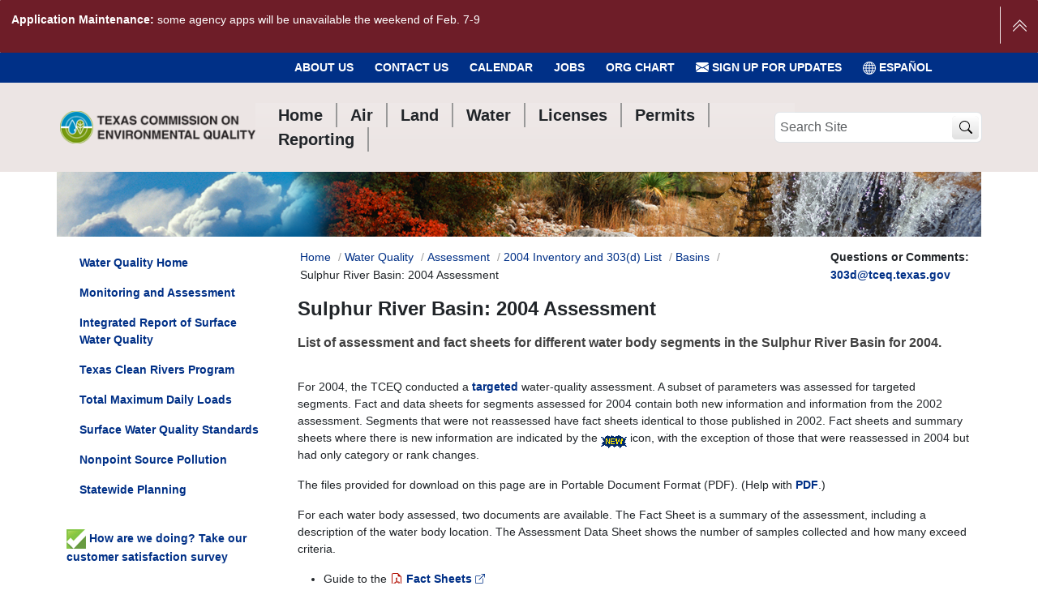

--- FILE ---
content_type: text/javascript; charset=utf-8
request_url: https://www.tceq.texas.gov/++webresource++e6623331-dcae-5ee2-8838-016faabee829/++theme++tceq-plone-6-theme/js/tceq-remote.min.js
body_size: 75974
content:
var __patternslib_mf__tceq;(()=>{"use strict";var e,a,d,c,f,b,t,r,n,o,l,s,i,u,h,p,m,v,g,y,P,j={31362:(e,a,d)=>{var c={"./main":()=>d.e(56046).then((()=>()=>d(56046)))},f=(e,a)=>(d.R=a,a=d.o(c,e)?c[e]():Promise.resolve().then((()=>{throw new Error('Module "'+e+'" does not exist in container.')})),d.R=void 0,a),b=(e,a)=>{if(d.S){var c="default",f=d.S[c];if(f&&f!==e)throw new Error("Container initialization failed as it has already been initialized with a different share scope");return d.S[c]=e,d.I(c,a)}};d.d(a,{get:()=>f,init:()=>b})}},w={};function _(e){var a=w[e];if(void 0!==a)return a.exports;var d=w[e]={id:e,loaded:!1,exports:{}};return j[e].call(d.exports,d,d.exports,_),d.loaded=!0,d.exports}_.m=j,_.c=w,_.n=e=>{var a=e&&e.__esModule?()=>e.default:()=>e;return _.d(a,{a}),a},a=Object.getPrototypeOf?e=>Object.getPrototypeOf(e):e=>e.__proto__,_.t=function(d,c){if(1&c&&(d=this(d)),8&c)return d;if("object"==typeof d&&d){if(4&c&&d.__esModule)return d;if(16&c&&"function"==typeof d.then)return d}var f=Object.create(null);_.r(f);var b={};e=e||[null,a({}),a([]),a(a)];for(var t=2&c&&d;"object"==typeof t&&!~e.indexOf(t);t=a(t))Object.getOwnPropertyNames(t).forEach((e=>b[e]=()=>d[e]));return b.default=()=>d,_.d(f,b),f},_.d=(e,a)=>{for(var d in a)_.o(a,d)&&!_.o(e,d)&&Object.defineProperty(e,d,{enumerable:!0,get:a[d]})},_.f={},_.e=e=>Promise.all(Object.keys(_.f).reduce(((a,d)=>(_.f[d](e,a),a)),[])),_.u=e=>"chunks/"+e+"."+{42:"956ce3899562aa2f232c",246:"94978368298789d2e276",261:"242d4aac8604114074bd",276:"9c5eec3cac5547edd4a6",293:"95809d9a3c48468d6a3c",297:"20a1e3ea278bdc9f5fad",396:"d1a7df9e3988ffe89629",544:"e918f0c879e4a316f514",593:"620293e55a378d530d6e",636:"f94e0c3bd24602a8fa1e",710:"fc0a066b2a10fb163585",809:"70920d9db894e15ae7a3",817:"9bc79b65099c8f177e4c",821:"9b662469411a78c002a5",824:"34e9925194ec22267ff1",943:"3be4c86aec8f04a47290",1002:"75d349beb3615576c7c4",1029:"31a6ec47842a8bc079c3",1045:"a06ac4c05d80c9c864d7",1054:"1885e76a136776f4c947",1055:"e07406f3f8bcac4e6734",1125:"501f0c8b35104e0fcf93",1164:"031c7e5512f06ce128de",1209:"ab5a794d7a7dcafd5bb3",1219:"1e67fe46cfc58821827b",1353:"99da5995fb2fb67460d5",1523:"08452d78a9c411e71bb3",1547:"b42ced8be4d939cb9efb",1591:"ab38a74d1e8f6e48ef74",1630:"0ca38b2670c82bcf4839",1654:"afa9c8eb29c674e21548",1860:"784ed587c423b5e77374",1895:"fa4b0380d77521603185",1902:"9e6ab28223ab7e0ad8e0",1924:"302fe1c96807e0e97fae",1930:"bfcf33daeb216dca3f8a",2001:"4ffa5921d8d126f82f48",2123:"00e39211d42c65209a25",2223:"c40fde387a1123cc5a57",2334:"9d7e05b8fd194e8185d2",2392:"a12c11caf8aff7fbaa26",2394:"c6b32d69978c6c624e08",2425:"fefc334c9601cad520e0",2542:"130a805e358dfd7b46b1",2559:"e9852715887216f2a8b3",2563:"05e145708b27d88956a1",2577:"517c42b47d0cbcaf69a3",2592:"8a8243ac1bb6c7385f3b",2604:"fcd90f9add7898c190ce",2700:"a8f73f42a8c12f05b859",2743:"bbc1c3482723f2e966ee",2856:"db9516e745b211f01560",2859:"7af0849838fc68009fc1",2934:"d17f1683c790e92cd2f9",3083:"8ee8b0141f122372f69d",3105:"4b1c5237f8d55bbae159",3151:"71af829b83e120fcc41c",3236:"8265a813758fec5e8912",3349:"b687aa5f12f53c873ffe",3391:"16a533b0193fe4d05a83",3510:"731d8b5a043453e224fe",3560:"e20ba0e98f086059bbda",3593:"b3d9377dbfa4e3c51ac9",3598:"d482e2aaa765bd397219",3613:"9c8939c6720d6a0b6d3a",3641:"04228a8cf3c4de7a3103",3657:"9ade394b147714a573de",3697:"bdebade351c509e40122",3815:"32f2b04b5e8e78fea156",3820:"473a86ce91cdfbb73ca1",3895:"b243d6d44a4188911bea",3924:"5bf69674e9c16c3f5f0e",3927:"dc88ccf3891b39eb07ef",3949:"cc6e634bc7e71ab0f2ec",3970:"10c1c7860029d48ae5f9",3971:"71c3dfa8b104d694b474",4e3:"0e8e9613e47eba25a62c",4058:"a9b8e55cdb953f403dca",4091:"12974e4c2e929132bad8",4282:"7c7ee3d7cddb713e05ab",4309:"243bea2a30ad2e665758",4373:"307ff072dc569d68e66d",4394:"55f35fb23806e37d4974",4413:"b95d1fc4b3b078f07c1a",4523:"8d008b55242f2c62571b",4584:"a4cc1d5156ebd209058f",4602:"b8f7db8f7d15ef0f1b68",4648:"ea0800c89fb647b93dfa",4707:"70b330fa00a0711526bc",4778:"7f6b4e7983846236c148",4821:"f207c241b1a9f150f6e7",4868:"c1cb50e7ddd5bba4335b",4870:"faeb76e3fb06b09852e2",4925:"8d922140361a8b93c87e",4935:"3e6df7bd9bf47fcfcf0a",4973:"6c6b3a3c65c5f1de78be",4991:"816c21452ebae2bc6a2b",4992:"1f1ddb1c728dda9a7a31",5006:"f7a1e37ba707907a8aa1",5062:"eb69a7dd23b229052070",5295:"15cdd0827d7015e20090",5299:"daaf6668ef10c5bcb5f6",5315:"ced8e9102a8eb5b936a9",5332:"8790c8a9060051903b14",5495:"98f935af6ed6834f3a65",5562:"76ba02bc6a9fdd19fab3",5587:"2fef4efe3482af0ae1f2",5603:"b841a2c3ff27ad39d26d",5668:"b737df3e4c35cfd7b93a",5696:"87621637215d7e43b830",5704:"d6689f671341934f174a",5731:"7465c4d20d9dc7ef11ee",5767:"bc75afa3e9a7973c8f1c",5776:"3723d46ae6166352c2a6",5860:"045af2436ef4d8d11011",5866:"41ed08e6fff9493be0ec",5889:"958d266b5085d40b0921",5993:"8b79b07835b813bea746",6024:"6bdce59a5c8525a55c45",6031:"c3c88eeb6f7ba85dd383",6064:"1c86a8c0e62fbdb95fc3",6084:"c000e20754aabdf9b0e3",6092:"4a784eaaedaa4ff2e1cf",6105:"81bf813ffa91ee3dd258",6137:"a472a454bc5e5f576f5f",6150:"c6612b803c50562869b3",6167:"80705e836e717b9fe76e",6205:"6261491c0f2be44c0891",6208:"bbf509d0136a067f2abf",6209:"b758f350985e6d080117",6220:"27f65d0725bca4c41902",6222:"66ed32492898aa9f67a3",6258:"31ba1283c11121a2b192",6346:"5573e76984c6b94c6a56",6349:"0f7e06afe566175e5f6c",6480:"bc2131a97f0d61974546",6496:"4738b825e94808b86ffa",6552:"1bcb0f71855924ba574f",6662:"a451bceb886365306bd7",6782:"0f544f9c723dcf221ca0",6785:"0fbe181164e650fa7197",6811:"acdc730be9c3cfdd888c",6812:"0b014fb0790765bc4f19",6845:"35fb69387dde6f45c4b3",6848:"79cb5b0fa2a5298256c9",6860:"58984089daabdb77a262",6906:"f11fb407c18da28f0fd2",7068:"9cf84ce10c05f3ba5a24",7177:"08fb7e5cb86938d2bcf5",7202:"997f9e7ece5bccd02b8f",7242:"fe944822079dd465823a",7309:"09ffc9d27eab3ed5e5d5",7311:"c318939093d0b065ce5e",7336:"61e67eba1271df4f58c8",7386:"cade7fb6769dcbeca755",7513:"3e04f91a725dff6ae4b2",7604:"2209e44104b268ecf21b",7660:"26ad7df0dc9958abec71",7664:"e2da09e3693264c739f0",7795:"e0dd11a8842188403180",7799:"d219502a20442a1c6c99",7820:"475f5b641c15f5d6b840",7821:"b520b49739086c3e3351",7980:"cfeb4ec5596637492842",7981:"780268dd44c07990f1fe",8023:"b317ee24aa6d49757a6b",8026:"e220d60f832b11fb1f76",8215:"19014122df1a24ecda57",8225:"758d35340e6ad7081224",8297:"00f2e8e241af30728b3a",8329:"cbe289510cec309c6e5e",8355:"df31d5cc5f3f884ed64e",8393:"41daec38b2d0ff86bfcd",8404:"e47affdb67fae5458bab",8471:"674da14b0a65e6805c0e",8515:"a83e671bc29c6114fb2f",8528:"88e881196235228b721d",8605:"f173efada551d162b2f0",8618:"034ff6f9053c4b43ffe1",8653:"89bcae8c2e085d20b3d0",8713:"eee343fe1f3be974f9a8",8723:"d4ff83bef0e3b3424974",8778:"2e219cccaefb0807473d",8973:"2021d092df95a7dfd077",9042:"1b7d42867c1c2c2d3eae",9116:"14263cda305e66643d6e",9137:"f43b1ce2cf0a73fdf6c6",9218:"0ca4a93d2e0017592d50",9246:"043f6478fec060d285fb",9313:"d3026d7ac7e1166563c0",9365:"3badea9ed4c84b97de0c",9367:"ed4e719f0ca1ac8427d3",9467:"5eb03799ca8df3220d66",9480:"44d5ad0c47bdac0faa8e",9493:"75492e0feceaaf53a6be",9777:"ea2f2d4a455c2ce3895c",9818:"0f8656009e8297f0e7e7",9877:"89c5a66c643350712d5b",9938:"a8067743c1721988b212",9943:"865e8111f56c807364d0",10051:"4698d2b90dc8660b31b3",10246:"0db80c3478a87188c7b1",10287:"d34c374219392feb95f4",10321:"ff5343186fc205c7d526",10329:"9e1f498178de19016a6b",10332:"d8e6986c0ba7171192aa",10345:"8b8223b6bd0ffc042357",10465:"c122d7a4d8a97237164f",10506:"81ac71b4dd27f343760a",10509:"bb575e630daeb0e6e980",10566:"fe30bc69b62b3eb8e4c2",10575:"b01e247c527ccf3dc369",10700:"7fb09921b0103ff0f725",10705:"9a7d137dae544ace4dc8",10719:"749323e87b898be66ef9",10822:"32f9bdf0ecec66383de0",10862:"588fe0f2989d2f3566a2",10876:"d3a1f0ffab9447f1ff5f",10965:"274fbfd40099347f50d8",11041:"a557bbbfd1f62e3784fe",11122:"2736e1ca3c12682df438",11181:"c48b0e3e162b82d294db",11205:"7e3e419c435b46afc963",11248:"940d8b949233fcc9e302",11274:"54d13d7bd3f7a32a2a26",11310:"46c74251b53a34ca3d5a",11344:"19c4894a5a0f3a5d1317",11461:"6ab50d0470cca36f276b",11502:"d72161a6d5f143a8f7cb",11663:"81d3fbd008690931def7",11695:"04218388e8289476c6e5",11710:"799ff2eced6d535fe73d",11798:"95cfcaf065119749d175",11866:"cd641e5febd19bfb9284",11994:"2b85f5f50c3e71f3847d",12046:"8e3725393a70f55fe8af",12047:"16d5cbe4502d5639b58b",12088:"18889793a719a294ec7a",12352:"6eee425bd70bee9e2384",12389:"5e0eeab28b6e4b8ff56f",12532:"96118e948f8f0ffbb620",12596:"4fb526bc972ab6c24750",12601:"62d52c53d0cc819d6870",12610:"bb10a3916d9d215a27ef",12629:"1151d7770174d101540c",12703:"b51ef090dc93c4f31dbf",12707:"b6fbd23a0712e3d2f99d",12750:"0abf30b58d6ee3bb0c86",12806:"9deae7d00ddda0060dcb",12864:"78be89e50187a301dff6",12893:"697c0671564a269916cb",12918:"98ddb176b085fb377bfd",12986:"179d08a56b0f551ab9c6",13033:"deb2d75435bd80dbfedc",13064:"a09d3369932025d4fc1f",13072:"bfcac1a71cef9f0c5814",13081:"ea7175cfbeb2a328d798",13088:"4d57c2504419cce21e6d",13159:"805b41f17ab580a24241",13230:"64fa08884b3331c2fc6b",13256:"6597fd7c9cf6d36ed86e",13306:"7a206b5a6bfb3a286274",13310:"24786e3ea62501e7a2d1",13347:"fbfead10c87f6bc17fdb",13443:"67eaade90d3b6eb29b3e",13569:"80536d407c52e7346ce1",13576:"fecdd0018b76be727048",13656:"1992d2c73d814a8bb05d",13660:"697b999a53aeb5d91216",13686:"4bf0fa84c3ed76055e2f",13856:"75d6961e8f862313f7f7",13937:"4404ecd4ca732246866f",14021:"4277db28209c7fca3abc",14065:"35376d9c2725c86423cf",14090:"78bd78357db9717f1d34",14162:"57b1b14c8fa925df64e1",14180:"d563ac48929073fdf420",14199:"002490a15568711330c7",14223:"5dcebaab9ff87d5a668b",14243:"b87ab5942a5ca6df6bfa",14283:"c14ca8d38cc6d878af77",14288:"e1276839a2286f879066",14335:"ff328a925907e40f0cbe",14376:"33cfb158e16fc473f8c9",14425:"bebb1b96e6e6e3435aa2",14473:"70f720ee66d712abedce",14527:"5ceec3b53e52d68670cd",14600:"84711625c70b718eb51f",14641:"f6aabeb5018ea77945db",14650:"073c4d9fb1f3a3dc968b",14664:"de09cead1a9a9c43c104",14712:"260e5576a115114010fa",14754:"de8fb98f9c5520ad0cef",14779:"8402b8a662c606228ec0",14801:"ab5e192e043750df665f",14835:"944b7ee832a49556629a",14908:"d9c06fa04cd5c2e54de0",14944:"ce1016ac05001066bcc8",14962:"edc0b15395980dd070a0",14986:"10ccb3d4978116151108",15005:"8a684999a61236bc8de0",15075:"f823083a8f35850a7ac0",15079:"086c152f000d20862dae",15093:"67dc6e5fcf9e1b595830",15101:"93235ab5be0afe4a2709",15103:"fa2d9314584173bb54cc",15104:"f938bd68fe29848f5cf0",15106:"c38845348adc3c8da182",15109:"7d67110fde3778df1acf",15354:"8c35dbbba327e5d56523",15532:"d2c7ccb92f67bf94b7d4",15557:"06dcbb55f0c2818b9cfc",15619:"08eb19e90d72296d3f66",15668:"cf0d42a754ac879b940d",15730:"12d4ddfc1ecb116d382e",15792:"192950887514ab0128e3",15793:"4c09b4a7202ac6c04adc",15800:"ac1cf9abbb729e93df6e",15847:"a3be765159a01731829d",15930:"4cb4e2c1b39f993e1c70",15950:"c78968585bcb3492e613",15951:"10e13046792a79b5024a",15974:"e6ff4cfc65978ce9151d",16087:"406ba7da78355acd6f0f",16128:"66c29e555488e51a1519",16161:"255c8cfb474a6b33f8de",16237:"e256478f4ae15afd33b3",16250:"c7a1a5e37f80fe91e2f0",16252:"002b4f86da3c9c48eb30",16322:"348adde5067aac49feb6",16389:"9280ef8a77945307161a",16426:"768d2ee297da17673432",16501:"56ed80f37edbfff58862",16545:"8932d1854cd63e44fdce",16581:"6ab7c48d60009d98b2ec",16603:"434a29cd86c901aab551",16641:"d7b58882113738930af5",16757:"4413589482e14133a0fa",16770:"ad3dd7907b47cd2283dd",16778:"ef4fb4b39790eccdff26",16793:"dd61dafd4bd5f95bf3bf",16835:"691a3f8bfc920bd99229",16838:"edd85f1d128efc487025",16926:"950719eab22894919f9c",16962:"4ac885d8114008f082b1",16986:"821789f10964006bb981",17037:"524ccb7f093035005bf3",17107:"b51c3ced71fb77037199",17117:"5aae5bbdabc71f4f17b4",17204:"20f4bb4c6cda20b877fe",17259:"a037c9b4f32c2ccc5421",17308:"9b08b74a250611f7c53b",17528:"88e0a73fc44a67078884",17615:"e813c7f5c4e356a027c2",17651:"f0ba3d6f5c7b3e230625",17652:"5a54b824e1ce7f2fce0d",17764:"4885b2758158da3e4f36",17841:"fb4c23abb90f4843bb4e",17883:"ba6afe85c7f4fa32a2d6",17892:"e390a30ad3a0e9584d5a",17895:"4a27034378cf367da3e8",17901:"d702bd963156cf81cfd7",17923:"c7b2451f28ed597d17d9",17960:"690ef565a62106500035",17991:"a3e77d33bebfe38d6625",18065:"64d7206f9e2cbc35261e",18072:"55eb3461ed8511de9206",18091:"affb43dc42cc6b3bdcc3",18108:"eca5ae21c946cd2bd607",18129:"f0ae4fccdd6f07097119",18151:"7dee7149cdee2ddf74ae",18227:"c87d029df1c7c855f8ca",18243:"a02654dbc7c11a1fad3d",18339:"eb31142720c641e9778b",18458:"ba8b8467b5ddb6c433d4",18482:"40f03d798da3cf63005f",18511:"8949411be74c83f7f17e",18557:"361a4ca7d52864ba0a0b",18636:"9d68ad5c0fe28973d4cc",18826:"7fb6b2de65e6205b2315",18859:"4144e637b08c4e05285a",18913:"acf3c5ed684f57af9ae6",18946:"d44414cbfe88d3b86d2f",18987:"b64497effa47362173ae",19069:"9f8ab73e94e949274dfe",19079:"04ff3374e44ad9fb9fd1",19152:"5241f567adcb8f336058",19161:"9862624d406b7c74a33e",19172:"b7d5a6c5d5c3b3f52965",19206:"72999eb49f70b8974bcc",19474:"92204811f3f813f98c04",19485:"2b2ab818a434bdec38f4",19567:"f353695a7d0273010902",19574:"507d225ecfc81ad4d664",19608:"3ac675d1e1f7ac69de99",19627:"e8114a6fa43425aa38ce",19732:"a74da77ba6136dbba77a",19741:"f5cccc0a32480e5d48ff",19782:"c52007e7583767104942",19800:"16253936bb7c2d289688",19903:"90956b3e1b402abb6ff4",19909:"013f47708b31308a673d",19924:"6df0e59d840ee0752866",19927:"a2f73995ef4f1530589a",19994:"aa5dc50a09533185df71",20066:"e3994a3a7b99212714f3",20083:"5a075b1510f3832a96fb",20170:"e8a822552d52edbfa334",20249:"2dcb8b9abec8205ac6bb",20261:"bc69aa9e97a391b901f3",20313:"cb2eb4c2a70a4269f12c",20329:"51aae2aaf245d8f5b661",20489:"5c202c58f47d5337eabf",20499:"cbc28c7436b3c2ada84e",20546:"a9e3ce8b87ef3b47de4a",20609:"3c17ad4f10b8fbbe13fc",20648:"e225695bc6d9e062c9bb",20661:"e1bcb5fbc20aa997f90f",20678:"d77bf4a0ab88a584f92f",20711:"fe8e256ff03a8a652818",20727:"38855edb46df55cb9da0",20733:"0b8580621e22c0d708cf",20761:"cb93496d0c6ce8ea2e32",20773:"732ebfd9c706c25021c4",20802:"88948b54db3fe4b8dcd8",20878:"a8a36637d54272d86fd2",20890:"47b5d1f40478610487a3",20972:"28611823f9d676129742",21008:"d0eec7975e22104bd914",21068:"5839c93f28cc67b1d53e",21086:"ff43df4c7ae45aa29dd6",21122:"e853b8e67f3592502f0b",21132:"ec7cc89036b8859d4435",21199:"5fc9b4f319251751338e",21211:"806b488cc8a3a2bfa469",21270:"0fb23733fe12f4009604",21297:"3241fa987265ecb19f68",21313:"f7f66fe2ffddaeadefee",21335:"200b89da15f27d2a1519",21375:"cd3f87748faec7d2670d",21384:"14c9e793851e87dbaf6a",21391:"bbf7099eb246721fd1ab",21457:"5d7ec52ac0323b860fff",21505:"532018740d65dc5c9a0a",21544:"4246e5f76d00f770d259",21568:"9b3b04117f54dcef57d9",21575:"19d4bc188a20e5af811d",21580:"c264e71f6ecf83c995b6",21596:"5d22c1ad5fa1c41d2ef5",21597:"6c5be80540d0e056860d",21635:"f6b504ee7cda54549e34",21639:"a1de6322cd7ccb003cb0",21667:"8bf851f4a487050dd338",21679:"2bb4f31fba793c7ad480",21697:"1ebcb67dcfeb0e2bc288",21700:"a5f77285cce5528564e4",21703:"35f89887bc7038a100d1",21724:"32aa0a1c4702b2a45382",21799:"e432c0b631d2a37533bb",21801:"712a8341d50721feb2cb",21947:"38caf107f3f0a8a67991",22109:"85fc88e1b1329186375e",22138:"be70c4cd8076117d43fb",22172:"a986075a4dba3e1a458a",22190:"def855cba1c757d98376",22334:"2d40040eab254713dd7f",22339:"3bfcbf5ec53cdf414994",22361:"0a5edeca2bae779d134a",22462:"d27a653c0a28a44c5722",22465:"864930af1cc3000d5ab5",22474:"cbfed2f0977f3b5821a8",22522:"7fa9a570c1fa11d1b58a",22531:"2c0011e4006c3244bb39",22645:"0fed237d952c60ee580c",22675:"7703a440d3f99897fb6c",22685:"69adec661decdb9bb8e0",22773:"6cf9d97cd5fce44836b1",22817:"71702c67d5e92b95cefc",22839:"7fbdf41483186a020e54",22868:"37f83e15ba956c71a480",22870:"a9f476e4aff8cbd213c5",22917:"5aa6d7fa015495437c9d",22970:"42c9e9ef9cd73ef9158e",22976:"51c703b5ae02e927cd2c",23001:"d95cbc15e79a84cd00d5",23004:"8a28463ac1561d21babf",23146:"019f42dcd87843aea040",23156:"d6049d7301b683e0c8d3",23283:"e7f5e5bea8a785f204b2",23514:"0b325ef6366c7b1e45ae",23515:"d991685982321317ed36",23557:"6b0da83f4378e23f8e78",23581:"8c358639da19ead77cbe",23605:"18102704abb39a89067c",23618:"2c703337e22dcdb55034",23648:"331c39e141faff0e154d",23665:"0735f3ab483e799f313e",23673:"6c61778515c95f50dcdb",23726:"3926130b0836e84d1020",23754:"3001c1ea503ec9225f89",23863:"2d9e2c04738c590a84f6",23920:"55a086140beae2938f61",23925:"e7ef69ad3cf28b361cf0",23937:"f070d4e62fa831992420",23972:"f1be6e45537050eeb169",23986:"5bc5f45ca0e5b1f9969e",24054:"34c0cae1c292f5657f3b",24074:"d16a6091b87b4f16d438",24119:"703514ec0886fc61ced1",24123:"e1e7f77526eda6923991",24130:"cea1260dff3a61e6d8ba",24185:"dbfcbd05a8e8b2f39e03",24197:"8468d94eab08f7f192e7",24212:"c6922501d73cb252950d",24231:"a037548c5318176be93e",24432:"a1ede38867011ebd82a8",24449:"172442b798ae2687989e",24643:"bfd4544a34719fe84e36",24646:"380dcc6122186d8b19c9",24749:"99f6aee26b019d6758d4",24785:"0aa29e1ff3c79214e9ff",24839:"5b20cb4252460586d42c",24873:"1bce022b40294d8d1bb5",24921:"aaa0ebf74c41eeb532b3",24961:"6076355291f0ceec9017",24977:"02efc96c904a8904102b",25031:"a550ec0509096c2b275c",25052:"72f28cb2ece6d25252c4",25099:"d17fdce9e86c11bd8b12",25108:"56284d8cadeb0f76f80f",25200:"07f7c8c9faaaf517bf65",25247:"4c301b7bbcda7d42dc51",25297:"f6354eadb280366af7bf",25300:"9147989ed906e866161c",25309:"2d7937f1777abd2fd28e",25401:"134326fa09a4a7af2c76",25414:"1ec6ba26c277aa628377",25422:"a265d765544a248bcc41",25444:"9a8d40bb3cc04542e8e8",25492:"ce3acf2acfa674870436",25529:"d20e010ef8b280e2d1b4",25727:"ea9594b79097829a868b",25763:"dabd02ff7475cf7401bd",25764:"795ba2d839a6cbab4285",25786:"cefb331c14d106f4c953",25826:"3b45d9eb6b54c9291f8c",25836:"b8a356901d36e7af496d",25879:"30e2f2ea0b65ca6000dc",25992:"864e011536b29e73f797",26023:"3ad2dd65a3fa6f63b88d",26038:"254f440d6b7365932ec5",26044:"08e400ef5c40e13625b1",26056:"19448234d644e749930b",26129:"dd9bff88cf0bc85432ab",26154:"baa5bd477e3aaf855987",26193:"2de29b5601c25c108866",26223:"06081fce71e6ed600860",26224:"8971f3d69b35379819d8",26305:"a27af2f8bf789a30a06a",26323:"53ff74b7b8abee14719d",26396:"09226e3af80c95564022",26441:"057e215e45e155b8781e",26532:"8be2d8ddb42036263715",26591:"31b1bbcacc46463ff03e",26607:"084bac7c817c280f5904",26700:"cb2b09bf23051a1bfd44",26807:"25f14caa5caa7714ab5e",26846:"1de20eb5f13917b00874",26860:"e781169381ba0610dbe0",26862:"b13b07c54180f3059b33",26911:"723893c3eba82bf3ad5d",26922:"865d98b785fb552ea55d",26956:"24ed1ef4d1f99568c6ab",26963:"aa18c39644f13adadcc2",27004:"3a067ac9bbb5ed76517f",27022:"f6e55fb6a51a1058f364",27102:"016636dcd18b24c3885c",27124:"4faddda5321e6f7d172e",27162:"9249189a5375ae8a4083",27210:"f9ffa0210b1e407f38f4",27259:"0d7c1d8c9328ca3a17b4",27382:"782a73434c18c568cf2f",27397:"9af4a2401ff3c9a5e0b2",27444:"4e5e1ccf736087ea4d48",27467:"bbbfda0dd96f2bbea40a",27539:"379040c9710db7291d37",27568:"0760e59ff2d8f52f34e2",27573:"3f013201adf1beecf2e7",27744:"0ff361a5d007a67d8d8d",27852:"e654dcaf2642fc9852e0",27874:"fbe20c305f0e7f2eb1d9",27892:"148c4f429ee6bef9cdb8",27988:"66590ec6b20a89323568",28034:"203e04f0ac77180b9122",28100:"63d201ff13adfeaee830",28200:"e99e3225f945045b2498",28236:"20d5e8d753a35d26f3b0",28286:"6589860d1138f362a227",28321:"1400f0f300344bf79e5f",28466:"460bda9335a0f159bb80",28469:"96d798da0702310b3d39",28472:"f07c415cfd17172254b4",28485:"b9cecb3e7f5819d37c25",28539:"46d663611251298d7e6d",28543:"d35d9893f0f4f8a1a7dc",28562:"09af5f6aca90caa1c869",28601:"07f055ffcad8ced24328",28650:"cc6276c95b2d2b91831d",28701:"be320399c0202c9b7323",28722:"ee7a97ac04004996903d",28739:"7ffe73d2c7cefea214e5",28976:"492a0205c40437ac0ec2",29005:"db07f831b02b2b1ca3c4",29006:"a262c6bdbbeb4715be35",29140:"96d56b3dedd0ec1d35cc",29184:"5c1a1cdb7bfce5ac57e0",29222:"8f1ee08dd4ac18eba26c",29263:"448ad89a0eaa32ba212e",29347:"92c812af1bd78270b8d8",29378:"42b8a086856b03855bbf",29386:"54696778ca81f92ee5e8",29512:"3129dacb5b0ddfe468e7",29514:"eb3a0022cf08656b598d",29638:"ff1e7d97a5423a0f5fad",29644:"263bc4345aad70511ee8",29663:"6015baafa6d94ee1ee63",29673:"5ed9e132d1b608db8539",29714:"03c2516393a3a5aec5c2",29959:"d13faf41e42045550dae",30003:"c83bf58280f4993d06dc",30039:"d7f57eb1ec67ca0a5d7a",30244:"49065868e7891188dee5",30271:"2aa35da6e3d564270621",30282:"17c69e138ac2cf4fb5c4",30346:"1a8f7453bf86999e3721",30353:"2eb66f05bfb9440ef601",30381:"151c5eaa5d62124490be",30398:"b98f30f022f7c353b557",30428:"c371dec025068b453ec0",30445:"cfc74248f35eb3fd4901",30464:"81ebeec12c243d7e1aba",30542:"cc903b2fe5bb2add660e",30633:"baeae5eb3061678048de",30653:"a5b4cb94a743ff98bf32",30656:"9ee0d5e0b1bfb35e48c9",30707:"1d9b18a5149f300d2ec3",30737:"489b1bb75182cc14c995",30821:"a66881d08c072312223f",30870:"7176cf49a540ad0e2c1d",30897:"53b820b769d7a0352a8b",30902:"81b9c9dc4162b64c4794",31021:"ab321f9ec47768357d76",31132:"6f4cc8f9d0e73f36b476",31147:"60c66ec2fd6b8071dd88",31259:"505681bcd0741ef8a87b",31349:"11cbc4470768db46176d",31389:"ab97800cf35dcdcc36b8",31518:"2b2773d6e6b1796d9e7b",31614:"6be998ba5f5624825347",31685:"f203c40e8915ec99ad4e",31696:"e867f1ad0cb14a757084",31833:"b0bd729774a79e294539",31958:"49b46d5ba7c9f08558f8",31996:"f0444b940ee273531683",32061:"18f4ad60187a0eeb86ed",32126:"49fbf54a477ad64a4980",32220:"e02e854e693796b1eb95",32258:"ad6fcddb81f8e5797fac",32300:"40da8f9ae44ca21cfe7f",32329:"f259720cff5a67954703",32485:"97b70e9fa08d8d7c8f89",32513:"5e527f6ae6af6e4d1d41",32578:"dddcbea653dab98ea0d0",32603:"8f246dc5850f0c930087",32604:"eedc929a53d86d6caaad",32609:"45ee0a622074120bbdd7",32626:"76de77df0ae8b2736d06",32649:"3e90b81d1801532c90a4",32673:"f7ccc16550edad5d2147",32682:"59088d71878129aa09a2",32720:"65c126e2547911acf86f",32774:"f800b3051988e4a36f55",32811:"bceaf1789d5614fda4a7",32936:"63d58ffe6364b919320c",32962:"d63bc494ea16e3b61475",33035:"9851b47e027e628b4f5c",33068:"ef8c76aa11ef8a72b5a2",33088:"57d280a909924ffa2f68",33151:"6ed27052cd0b1764a3f8",33164:"7c8266ae4031bcd96af2",33187:"cb80c2c208043bb1f9fe",33198:"8b28f8cbf029a0e9252c",33335:"c7da3c4e672d45705d7c",33368:"23b28f8ade825e474830",33548:"be1ed8c0cea84f162a73",33552:"4ba8dc8dd2a09c4b27c2",33617:"3fd21753c8937c014f66",33618:"ca575263145af16151fd",33656:"f4bc99364366cdeb5df6",33662:"416af2bbf10d4fa2722f",33684:"d1cea1d3542ea76548d9",33775:"9c2a64150fbb8be6365a",33798:"fd1d9a1f6542bf914f36",33811:"e580fc189206efe10e81",33853:"4ec2ac389c3c3edb8f11",33891:"29623c4e1915a509e9a9",33895:"da68a661733c9a085fbe",33948:"fe26f3cbcb1bb03fc10c",33977:"71e9b5b87b6a47f558ef",34040:"53be7de219003674d503",34101:"e18a55bbf7a19945a9df",34215:"918c4fa0a3dbc0ee0632",34247:"f91e317b212a91b3b62d",34277:"2bf9810e691fb1429118",34323:"d81d0c7785267c2d4768",34495:"46690be12e658aee4ab8",34503:"14e048e58bc02178da1e",34579:"23779a7f9d2913439110",34668:"5c011159f458f8bad004",34716:"5caf1f1f2ae40780744d",34814:"6d310edb375aa90eb7ad",34854:"113cf3cf02ef748b3862",34881:"c431293f83c4d3ac47d3",34905:"b2e25b3a686d87f49cba",34935:"bf5170e6b448c55942e8",34938:"0ef2ee56087a381ca800",35132:"644d10f62c900a08b8ff",35223:"0de0b6ed557752c4dd99",35285:"5c80046bce01324fbe3a",35398:"c8f3c9dac070f608bc7f",35406:"a4a7662fdd0a625ba4aa",35498:"ca4e5f1dad3296ec6d47",35506:"6f6eef330d242bb8fb03",35533:"d12b5c3fea88bfe0a8d1",35612:"128ce538ca9fecb7c5a8",35671:"a90a6cd345071ba026f1",35679:"281fa6ee732d4b87d399",35786:"601c63fa0e59b520628f",36100:"a0c43571abda5cd707d0",36176:"34ce97403043358cb10e",36207:"9b736906b7ee261f4db4",36219:"5f0083600750afc08338",36240:"7bc02d07b7bad5fe297e",36278:"08eb58dd014ea7303bc1",36329:"ebc08ffbbc98ac02a70c",36378:"790caac0b25543c71264",36394:"95571393887728936e50",36414:"03e2c6971fe91f214a7f",36467:"5679845eb6c18a0757e5",36570:"da4a76f5112691aefe0e",36647:"769ea5d4619b9435a0ac",36680:"3819ec707d5952830bc3",36776:"d58d8f220c8735a75c18",36873:"4db8ca01c6fae1359cf0",36921:"b3c41a0838548d41e178",36946:"4be1db77aebc37c194e2",36953:"5445ef652999ba86fcd0",36967:"5f5015a5241d75b0061d",37091:"e54db5a6a2f716929610",37147:"62858951abc6eeae068e",37181:"1af978422e46fa79269d",37229:"9b328b940eced1ce51f2",37305:"00df019a20a2ac391598",37314:"28212a59ba8f2cada563",37376:"9d8fa532696f29d49474",37386:"73f512545fa888539f5d",37415:"41376689ab256e1a180c",37425:"2634ab8cec5cf9c16460",37504:"93a9c0aa73aa256c40fa",37605:"6dc6884f94e967ab9906",37613:"834cfc4a9158273a62c4",37656:"fc433085431c0c71b1d4",37672:"a7c05d041403de602f78",37698:"0edc45370d1a6aae0ec3",37790:"6f746a4308f275da4d77",37802:"d23b977b451c6700bed0",37805:"f02a932ebe9b930870e1",37810:"bab4db45ff5bc5b3ad1c",37828:"10ff7155f338a46d0a3e",37835:"7e1493d1f67ffd895d53",37842:"6dbacf5d3d1534f9046b",37858:"336fe02c1e1e91222080",37931:"8a4329c0337e3500c814",37937:"b1980bd76f56aeca7050",37940:"ff6eea80027ac82340b3",37959:"3bf0a44a9752c02fe330",37971:"82b26a7299bc46e8fc88",37987:"7da6f4cfc58bbf934a00",37991:"37f8cdd1c75a66d9c5b3",38032:"43fdfcb294fd76c5efc3",38188:"cfa4b14550487c354bf9",38310:"dc10262bf139188cd117",38320:"08e44021abec56ddcf71",38472:"be8807e0fa419e4bd4d6",38493:"5019c671f630e6e7e738",38565:"17df0726ecda53f0392c",38690:"25036b758f603653cccf",38691:"0fa0c4b48047ca5d7dd7",38718:"a38b861e92e1051eb3dd",38819:"219a31f70bb2c7d76e75",38912:"c5d6dd7b0e08cb0afba7",38963:"ac3390812b1e51f861bc",39070:"354cba1fccebaf556585",39076:"e0c2f20d928f642c766b",39243:"c34566bb0317377dd130",39269:"cbfe919c9f6e57a7198a",39300:"20021de884f30c93da2f",39343:"caf4338ae976b1c0e5b6",39346:"fec37ab3a4367f1fcd90",39351:"c02303c973cbfa91bed6",39353:"0303c2afa2c519c2aa5a",39408:"d9c945cdd737771d48ef",39418:"b930e9edd9a83a230c10",39481:"449ea9be3f118b7ebe00",39495:"f0939b9143af0c99ca14",39503:"ee515bc390916df89662",39526:"7c35021096030d6a8e80",39674:"dfc3e35f955ee7eb68c6",39695:"95329c2b707e3d204308",39754:"6f2351aa69c3f9aae846",39755:"2e5654714c04b2a96b17",39762:"427e00bae38121d7e628",39769:"b205e14bcd1bbf21c5a2",39799:"ad00f512fe48b0ad16c3",39931:"4163d5a67562456a6f05",39933:"aa41f72a5c9e39533073",40077:"e581bc6acf31e58e49d7",40132:"1b08fdee2591618885d9",40172:"cd7f2f53c841027a6cbb",40190:"65a674e4713541548ccb",40216:"1114deb39c0eb605ea4c",40242:"6877de048c87f9f21390",40271:"835e7fa740a3a1007836",40308:"ab26ea328155d1d15f7b",40332:"4ec540b8235d11882dcd",40344:"f5d88e903cb4715182c4",40359:"fec1d10b4f06465d10c2",40364:"c77d92c3c0a8802553de",40369:"aa5e5620de3bd7251964",40437:"e530d327f00ffd8396bf",40532:"8766d760c0420129a86d",40537:"60e4dc7c832fd5956b79",40627:"63be2e5233aa4bb1b17b",40666:"5f7fad0e19d7f8e791c3",40702:"7893b4e5507375769f62",40869:"37b458a4f8d414873ba8",40900:"a0f1f13b5f120e964f3e",40934:"df7418bf6d0443684587",40935:"5ae5704bc2b5a008f5bd",40940:"6d70f1fb123a195b1217",40995:"e9e006c47aedbca66fe6",41005:"858d76c49a6878883a34",41148:"05d7bada6c8862aba507",41179:"62b790db443e120c3d8a",41194:"1b30f5ca0d15d0200c47",41250:"c0bbea2e89d47e3ddef8",41252:"b779f78b2b6c1e971305",41270:"47da7c30bd722a0a88ba",41275:"2402e8362f49733559ec",41292:"5b5bdc3c2548b54ae0fb",41408:"df570d0f6ef9862f74a8",41453:"4196ad8657fc3a6e078d",41615:"95dda820d1cc3bb31f7c",41635:"67f695e2adba17a7309f",41646:"9033637b3f1dc230a074",41711:"cb9ab45ece17dc802124",41766:"88f201fc3180b963cd62",41811:"61f241134ae6d3baaf3e",41881:"b46fabadb2c6cbd46b6a",41973:"26eb5bbe7b546ed15a0a",41980:"0a96640f0a306992aa40",42066:"615481c12794be582f04",42142:"74da8d2214165b35ba17",42242:"1f4f4eaa42ebe1f3db30",42351:"6d68795fcd040143d522",42390:"0f2cbb60a6c6c3134f62",42463:"e9becf54b2fa60094789",42475:"f0153bb26e19fa8b5d4e",42640:"efcd257d5f0dee83f69c",42685:"32337d75ce2ef95958ea",42686:"6d9e0c4362dab265e57b",42743:"e3da81986e5cb26987bb",42811:"4dc22557f19656a6d642",42832:"10869019ef5e689072ef",42887:"778568cf7e4551d89df1",42928:"70d4e87a8db9d17aaf52",42936:"52c16d76e309435ca269",42941:"5eac835da32e8a79cd40",42948:"2cfa098a6657e0f11ee6",43019:"abf5547ad759178cd8e2",43093:"0d2f293cf89913ea9f44",43098:"2c900de45d6568ce4271",43106:"ecdd27c271f0789289b2",43156:"a94e6807b05cfe6a7864",43188:"f8e77fc0c6de0a7b144f",43307:"2edc9087ddce520a3695",43433:"1dd003082a3af1459d6e",43608:"f8b642715f76f1a1810e",43748:"06b7810c15d77ff08265",43758:"9426e02ed26574cea0ee",43765:"95a4943d5aa01df0dec2",43767:"f886065bf6cad109c982",43892:"e423961ed95502113625",43993:"c544dc1f09c50d71d794",44020:"51523f8ee4f22aba4def",44027:"06dd4c5cf9eb0f05e065",44053:"397cc7e1953b9361a51c",44070:"d36d5e6dc59f6df855a4",44120:"5c35f41d06f8f061b8ce",44177:"fe387f2b322412f1c793",44192:"b597d13b427d71296436",44220:"f97bbbbf465b6d200212",44283:"02e1317097982f785244",44373:"87f92ec76f6d5abaa608",44431:"e88fc5c3d8838129e948",44433:"787f5927adf2655e16fb",44457:"7d9f84163393873b3b80",44458:"f369ff5a2c9eb1ce15c2",44467:"59ec75ccb27984a9cafc",44608:"84f1565b11ad09b902db",44664:"af6aaa2946bb468ce3f0",44751:"4d80dc79651f59f54d1a",44754:"f2fd6e7d17680531d743",44787:"32e55546a87afca3f301",44807:"f3ce712f9f93911239dc",44811:"4d90fcadc9bdc74c8585",44858:"c8248257298229d6643d",44996:"3afab5a72dbd8dae0b94",45115:"2f83d190dfc7f28731c8",45123:"56138068ab0624188309",45148:"70772877188412e8d1a7",45154:"5c61dc97ecd3bf64b96f",45194:"830e5687d808083c8f6c",45214:"0546887561b3931e1717",45287:"90ea12e7099f77d357b8",45354:"172dc772c573123479c9",45378:"1b78b4b7766dc4fbd69c",45430:"475ab9e3e8927761663b",45509:"18a23b4ea6478c798ed3",45553:"5a4e7f86e64d738f37b8",45555:"e165ddffaefe185a96b3",45591:"23e6c2b1de8a60330622",45621:"a73b1e3900cf4a3b86aa",45633:"648d8d74129f5ce042fd",45690:"ed4e8fc2dc07040e7205",45715:"deb853f3199aac9c4237",45766:"c7192be2267483ae085f",45776:"18415d056ae78349eb06",45782:"5e91d8dcdf6f521eca80",45890:"c41690cf84a90f946dd8",45917:"c01f79828490a044b9e4",46052:"aa6fd26cc9e7238dc604",46193:"d8cd32ce55cbac48a3ed",46215:"67661fd9ac833a91ae35",46244:"392507f04d20d659fedd",46388:"a8bfe740bc2572188b4c",46475:"0ea9978865a205212d4b",46545:"759e6310d96b905c2d65",46616:"0eb2d1379ae37d5e6d65",46625:"941f56f257ae4b976c5e",46636:"8b23a0ffb0a0a32e30c9",46643:"d9c088032f7251bc8f50",46665:"d562dfa5c49edfd516d8",46691:"f4fbfa4f86795a1eedfb",46759:"9d1476c625e920b6248b",46780:"42583eec59a346a3072a",46791:"4d059fc7dda5b5cb59c8",46803:"f108146b3f0bcd6f2650",46841:"719bb06b23a0378371b9",46899:"3e03ed6a4851ded90158",46930:"7c82dd1834fe5d4a965e",46966:"4104ea45e7d4d01743ba",47015:"1167f1cfcb98f55ef824",47033:"f88f9aed3d8ebdf1c58a",47050:"ff2e05aad70c986509fc",47060:"70ae9003699ea0f01d4a",47103:"a79782a1b543919ee005",47118:"bd62adc0c1190663a281",47162:"587fda759b2f05506ed3",47349:"a767bb84bb66abcdb05e",47358:"7365ed233c9534d5d8b7",47467:"e9580c4e4d97314f04af",47540:"26470d6a3daf47a40761",47612:"c7c4644c00792724be20",47837:"0ecd45c2d54928a42fd3",47907:"53e1e468cc35dbc04cbd",47920:"2e49e51f78e8049ccca5",47961:"c0552b58c229280168a8",47963:"ac54010252769586640e",47981:"cd9ec7625dd5c58ff9f0",48020:"d5d8224e63f062ee5226",48097:"fba8932e30c876294525",48104:"08bafda40892ef00988a",48107:"448865da90506fa977d3",48124:"e397579d85c2ef0eefff",48131:"a5885001ddfd05366603",48159:"e057d2d9d6fd18deaca0",48198:"ebcf10c3a4d22ba9b7ed",48235:"1cf47747d072868e0acc",48258:"d57c29c99fd344c51d8c",48272:"ef36605f551472b2db3a",48299:"51d8fbe3fbf71487de77",48304:"bc9f5e838561c15f24c8",48429:"54295e6e3ddc82242d7b",48475:"11f9d46ad4d0684ec53e",48480:"e70e751854740cb76094",48504:"ca0e8a0d305e52def21c",48565:"7326a1be9042bb4b7188",48649:"1550ff6f7fe285edc182",48663:"aff452622a516bf47966",48685:"842e56f372e8bfc0c4d8",48686:"03b84bd64280836ddc88",48719:"fa44575eca0c053de4c7",48727:"0ad3a6fa628959b4ccba",48761:"152400729ff75056c862",48829:"936918570f4978ed0457",48838:"e99a1c764c184885fa2b",48913:"9c6c9cdaec7260c56327",49030:"0c094659543855bf75ff",49054:"fb8b680d2d88e3b9ef69",49059:"83bde14562007a5a22d4",49136:"19c1e9e8f4b01d473766",49195:"dfa6de8a1ef13d12ab71",49225:"bac7071ed83cc6372bd5",49227:"65d29bfdeb69585a887d",49294:"1edd5fbc37f2629bb911",49301:"213193d7e400e5527760",49302:"345e6abf39029762c64b",49514:"50a5b98479af4b0401eb",49544:"b379354285fd81935f80",49608:"874e397bbe64275c55a3",49681:"18fc5da892e9b40968dc",49698:"b757753b59055454c340",49734:"70e14c4d18b2d125f013",49753:"7d1d1b412993c6c0dc49",49932:"53d697659cfca6da3fd1",49934:"4dc7ef6465c9bf9b11cb",49954:"414cf9de77a2333e05e1",50040:"d03dadaaf28fc1826fd5",50182:"f2af03ec549f1795b50c",50222:"6784794f5ee842325f77",50295:"427bc3ccc60461d99d5a",50309:"20d9337327d7fa36e887",50414:"39cb80655db4170006f1",50467:"4f7c4c971b7329650e3d",50503:"1d580c824e27b48ed3c1",50505:"f07db86e7d687ba085ef",50582:"fb46f5f5ccf191dbe86b",50587:"4106daca4ffc980b8477",50631:"c59eb42cff2a336fe9f0",50642:"ac7f5fb88cf417908082",50643:"5965f296456268007a33",50671:"7b0e8c511311b5b1e67e",50691:"2847c9e099c98d98ef8b",50891:"b0c4be3131bd26347d0f",50932:"473dd7b1661a8c55f831",50936:"ed4acbd7fd7ad023c57b",50949:"5b4c349695fb56ad8e4c",50973:"a72b6937b442dfe36b9d",50981:"f6b5c463a19941f451cc",51066:"c1d373b3b6991efe6114",51246:"d9907e48df9849ddef5c",51286:"4d40f2910a072a96c0ef",51431:"4513202fbcc62d2395b0",51432:"c9687a940de86c23d17e",51445:"989bc3fb9afa3a468a93",51462:"4f1fab9a65eea786fa0d",51493:"ea215fa448568dc73380",51512:"7c6b7c6c3b762e7f54b1",51521:"34968aa3e1cce87f5218",51549:"749ed21009ab65da690b",51738:"5605b28b70e35bad111b",51762:"81dfd861c3a1423055ef",51794:"07aaee2642b799f70b5f",51805:"92cfd325563a7aad0479",51871:"7293ef28be1f0ef63002",51910:"e1eeec121e7a52fbb4d0",51922:"63ea79cbec09ccbaf541",51936:"305ccb9fb36c5cbf592e",51950:"5679145f0d8c52a42ed9",51962:"ba1ddf9308be8d834579",51991:"0c81dc90d77617688130",51993:"bfc04312a925fdfa93b8",52061:"11be7aa6a7c5d3dd644f",52268:"e91b1d4271f64d962441",52282:"d7c55eedec968d822e09",52309:"e18b8b16cee6e99e7035",52324:"813efb9ef34b3fed2016",52362:"8ef9dda018a9f1ba5335",52364:"0dab2e38c87adcbe097e",52392:"770a7082d9730f729106",52495:"1b0eb3c774439485fa38",52518:"197b4a062a53ec39fceb",52625:"63d6b55e24393656607d",52643:"91dea5d3751979ab56f4",52699:"96b721ddc706ec6df298",52896:"537ba3da36735ca56a1a",52912:"f8fb17ff29383a7fd40f",52966:"5ad7455e84b7558165e4",53077:"624b7dc59c5487c0161f",53087:"c5260c41d72e458f67aa",53194:"8e3aa9181246cca22cbf",53266:"5b9159e4503f2e525083",53319:"574a810d08368c36a169",53342:"c89d751033d5b45bfbef",53363:"61f95c1c595f87e51fd0",53367:"cca6891b364114129cd2",53398:"80d580c3bcc3c0aa5951",53483:"e511cd3eb6ace95d88e1",53503:"75d76e7a93854a2d128a",53522:"6b00a6c2124a6c40c611",53586:"51ced31d7e4dd5eeed96",53597:"bc5f2a61655bb0050e58",53917:"5f3eca6410bd1fe79311",53933:"771161086414fd061b96",53950:"b253040f67f83e2ef589",54051:"350c787b86be1d6a55c8",54069:"5a453d789d47568ac186",54155:"431cf01ddcab94e414cb",54184:"6c670788a11a8d47efbb",54239:"2286f20f5f103aae5cc8",54308:"7d34ea341c3d3ab0e5fc",54386:"a0eebdea91aa861d292f",54470:"30f2e53dd539e3f7b906",54532:"d1c46bdefd160abf9fa2",54635:"e71a67185af7f8d71810",54656:"10c7005d6d4d3e510d95",54703:"50bd262375e0c7f8f72d",54711:"6d22c6180cc7e9bcf12d",54742:"96aa0602f4035fd98781",54744:"6577bdb2184f74fafb7c",54767:"2d4b1c09ae2fa42ca5a4",54787:"24a7b3ef38744f12c2be",54807:"015e0e8611f1a6884671",54866:"bd540bdc5c07a3b52bc2",54908:"063a762d55f44b158e47",55012:"de7c7b972ef091aab6d4",55024:"ed13d9b82ac1ee43c0ec",55091:"54917218abd27b1e1366",55092:"cda0f6a375ae64d3932f",55160:"c81a3acb79f8b0e09a05",55244:"7bd4c0c1476827f43a6f",55257:"0913f4e40f87488758ea",55306:"e04920895f13d6546992",55460:"1583808de2bda7e2b451",55555:"c45d66b3fc58a37add62",55644:"5153319fbfe86180a68a",55678:"d2a5a2db307c4fccc508",55702:"9d16d0b2b841c30eb6a2",55801:"e225635d713e5d42acc1",55804:"babd30ca259381c4e5a6",55814:"bc59b0b81dfa28ae051e",55818:"c4f4c17ef1f9f930d3c4",55823:"9c77d2e3c5cb9dfd8207",55836:"a61c640a3aced60573ef",55838:"52c91efe1ca15f616d5f",55883:"dcc49b4a2c8723c563ff",55899:"d70235a8dc58e30f044c",55925:"af6fd897b6952517bf10",55944:"ba080d284ff563356cc0",55961:"53c0a9caf8a022f013b0",55970:"649468024d12a3f8e790",55997:"d429660463d411f35ec7",55999:"2c7f62e332b1b0b97013",56011:"ac561d108af3d890fd09",56013:"ff7c3b91d793378069fd",56046:"334c3aa8f2df22b047c1",56133:"77426e4a8e37e70f4ce8",56145:"cfe45740db175aada743",56200:"ae39218806342c2f0707",56305:"e3b2d8b70a8bd81aa989",56343:"599344e1064842c8cea2",56483:"30474c366b768120f217",56492:"3c957eb6d1a2e450076c",56516:"efd084dfacf63b36ccb6",56529:"9f6b88861c7fdbd45906",56530:"93e4035f07d9eb124f3e",56553:"592c2f258cd5cf870aa4",56571:"eb37a96600be84775011",56658:"99dcb1dba213bddaf0df",56659:"97689e5915274fba66e5",56811:"dae6c47e9e3711b5675e",56834:"6961b1e58549153ab34d",56841:"2890c55313770fe412eb",56842:"f28caf650a273ced85fd",56843:"c3881cd7e2798c369c6e",56861:"89bc453ace916db21ed2",56888:"e0d4843734464501fb04",56936:"c45e5ab99d59c424931a",56990:"8422773c27110876b4b8",57019:"c0cbe7889b8c2013ecf9",57106:"bdafa89c4c06fa62a908",57115:"4ec9ee6183a762bee3ec",57158:"65e61beae139a56906c4",57221:"94b33d0c633292d534e0",57251:"958f374a450def12ff5b",57275:"f11d99bffdcf40929422",57285:"6e296a5507f7f1fdb75b",57316:"72439d9eba994f1f88f3",57330:"531922c8b4c7b74cb088",57339:"e1d668f8b254061b93ae",57350:"7a8b3c223e6eee1fd1ff",57358:"02795ff7d1be36c36308",57383:"21d94a438f3c6e67b560",57479:"bf4b639c74e427203549",57507:"2476d3e638e3f5265dde",57537:"588f70d3efb0f0dfe2d4",57547:"11b82a7aba381575468b",57550:"d9abe7ab87dcb2abafe7",57638:"9a02f42a72edbe930184",57650:"9a14e0543a7f8a0b3473",57686:"d1545eb8043006506eb0",57828:"b23ef761a3988ecc0191",57829:"3543ca201ca732cc34e5",57840:"67a7283030d91e245ded",57889:"c72b76d92bd372b4dca5",57899:"4c7dfbbc893a783e2337",57916:"e7b1cdc2f6d4b60a8321",57918:"6421eaecb7bbe00893da",57976:"db56d65976aefecb206b",58054:"c663544f8662e86b1c38",58056:"5df3bcc38ca178b67daa",58073:"d0ffc41c077729982ff1",58154:"9e7fde00210e651cfd49",58163:"60265b33f0b76b640721",58184:"77190a919c487689b7e1",58191:"b24f19a01a535815358c",58280:"60fe99fa5cda0af7ac9d",58297:"745c54e3853369002d48",58339:"5082576e4162e2908cf6",58349:"616333233660f75fa65e",58554:"9a3c1ef287b9c9a064e1",58664:"c46e8d17be3d86ee38e6",58767:"adba18360f9d22177fb1",58811:"934d3b351951107bd5af",58819:"8603835fa43850ba65e0",58829:"3aacee927a642a435052",58870:"973110bf42db436b1b31",58888:"7614ea293a69864b8e8c",58916:"3d43c07dbe2a4dfc7018",58934:"fae5344cdafa84c0c141",58988:"340f904b4144ff725043",59002:"3dfd5e50acf7f3526613",59041:"585b67fc1293515f7792",59069:"4a61c6fbb4ca00dee78f",59138:"a5391bd98a87084e7a6f",59230:"7d21d5ca9824c97bf03a",59243:"2a8d08d13bade41ff54b",59270:"24cbdbbf3732001cf59f",59294:"ef16f07addde094c74ac",59298:"cd64a9d530fb8ed831b1",59314:"652fb436a71be1b66288",59415:"058a7847652211f89a5f",59516:"dfb0ffbd21815da8e412",59571:"b47a365094c8e9728215",59591:"3b9997b55c8e6c418a47",59661:"813eb5d1875b3e664136",59775:"9668267b4a19f36286e7",59804:"fc8b7b0b86d07cdd0bd0",59892:"ac38943c85b33ff033b3",59958:"c09f2222302a54651d36",59980:"267b6ed2ea7a719e3472",59994:"f982fcf4ad6ddf23ddb7",60003:"65951143479a84b8989f",60005:"6543391db68c67b6004c",60011:"2a9f7b9bb4f02a072489",60020:"eaf85a262eb129022895",60115:"8e764bd6fe6e62245d9c",60166:"10acd6a9719c6389ed53",60207:"74eacf9723f1ef2e90e6",60317:"348700a33552f5d8f595",60344:"d865c956ae3aba1ec6f9",60357:"9f6e4d97cf5afcfeb775",60424:"a6a001e60214c25c2751",60534:"15745ddf13beef6b238c",60575:"3d707e26472b29ea059a",60610:"bfcbae6a3c34aaa09dc2",60649:"bff6f5d895d3f8010708",60652:"f519581e89e0db7fb6aa",60672:"c04d8c7660e31cadece7",60820:"cce1dc4cd43391576def",60873:"38ae69998827ebeae6ac",60956:"771567d4c9044ad74ab7",60984:"3928afe7fd081c038cac",61027:"b96f050930729da4d2d5",61080:"2e2ae7da7866d18eef29",61082:"82d9e5c3fbf81ccd0581",61097:"5c4be185bfc014729732",61276:"667e94ddfc8981799eb1",61348:"76b6a47074853a34047c",61398:"db20705748b57c6ed70d",61407:"886f933bde7ef63ea024",61413:"f2b0253445574246388b",61419:"4dbfe1e5fa62d6abfd60",61475:"7143debff9039e1b1ed2",61479:"38aa75c541a125830e01",61494:"cca0c3cf4331332658aa",61517:"1e2a7d7e498a2dea5228",61534:"f3d258a2a65f6a155dda",61546:"0f859452e35d2f9247ba",61596:"1eede3a76557cdb25aa2",61598:"39a08141a7172ae13ded",61630:"61ed8415f3743c478c89",61643:"895ab5b1b312129259d3",61695:"ba351c87c633a2f987fc",61808:"dda2a7bcb62c0bfd8577",61819:"0ef573a250d606d0754d",61832:"d0d1b5dc9900f22a5faa",61864:"e1a7a9f4edac085f4e20",61875:"961009dc0876f004c5ec",61905:"09406634323257463627",61964:"61c34a41a44225063a7b",62066:"ce2989f17618ecf960a9",62074:"175ac80055a056cbf3c0",62131:"e74a899b9a3ed4fe15c2",62285:"78891cf7b0921d61d23d",62297:"366a0d303f6d51803891",62365:"facb9e7cd42e8d801d3d",62395:"1f3c4bd7f1aac16defcb",62399:"af29487e64bbb74c2257",62411:"ce2e102e8db7390f6bdd",62434:"fa110b9ea6d15769e607",62489:"43460143e8c9cd4ae2bb",62521:"3c2d2876280b30d9a087",62542:"949dc63a0693f80102c6",62610:"c36a94f9b435be3fcd97",62613:"ce794c0ffb439ef015e9",62628:"7d712abc20776a284d2d",62629:"1aff50a40ff78c375010",62721:"bebd4e721a846227a6a1",62765:"0dbff00394dff6992d61",62786:"886322493ad6b68b1e9b",62917:"b9bbc94c3830553bba2c",63017:"2bf8a8a4b7bb52688538",63135:"82c07c0a645f56d875a3",63211:"758d7f7723d89dc1d6b8",63295:"323a1d94932b5d8bcc80",63307:"f434613d05dcb50eb7e5",63321:"f3c7d79b510df3e57434",63368:"910098089fab8b58dabb",63372:"dde196845665d3cdc2eb",63414:"0fd7efcd02a916bd0501",63475:"043dd16e7209097412e9",63524:"92fa6b99ffe5db875803",63587:"77e32cd54e3ebbfcbdc9",63594:"82e8297d26558824ba88",63649:"6392352c75359cedf85e",63714:"bca93dc24a40b816c072",63837:"d7d3e8c9544dbe7a9c4e",63867:"da0f24d13faf16c92b6e",63901:"99efd89702a19e544e57",63931:"972a0a8d67c38d6f55f2",63943:"5d317c566ce59af7f4c6",63985:"f89a0366da709c1cc612",64001:"cac6fe80f49686ef6b1e",64056:"46acfc3e3341e96e1fcb",64061:"def46b5953aeeddabe92",64156:"53d3c5cee86c2b3b3e6f",64175:"45763c5eb7b7b1c6afcc",64181:"64f10538124d707e391b",64201:"43689707d92b3d66de75",64210:"e8a9bf709a27ddaebe85",64264:"9c9385b6b202ebbe8363",64304:"508a7fc34c6d780dad8d",64504:"6a3751b9440c2d095313",64773:"da092311b1ad8e2cf76d",64787:"1ab7d971c120280827d9",64852:"fa72f59812229d6b1574",64915:"ad11299c20eb973b9d10",64987:"d8bc599c9f7b76ae775d",64991:"b77edb2ef8a0de62a3cb",65025:"8f76d1ac6a0d5c1142d7",65041:"68837e8c2824650e6b85",65055:"5961764c60f774b259c0",65140:"3272adab2c5458f9ae02",65209:"b63c6db8e34140dd4243",65212:"356a40c539197f26769f",65243:"cce0d6ecf21b8dffa32a",65250:"95e9e0181fe36ecf14bb",65252:"830985df609baa601fc7",65256:"eb0b165fb535deafd643",65286:"9c5c2ded3992ba71f52c",65332:"405d0f3d959c2b8b1c3c",65364:"7429e65b89ffe241f913",65371:"41ad78f936e9f34c4878",65413:"26e896c4c9318ebd5f43",65541:"ea96d09ac888e9cd8545",65615:"5af17ca49af8d66a9e52",65646:"b2f8986710780c8e0b21",65722:"57bcf20489620420238b",65728:"2e16f45c40e549529a1e",65956:"a008d8dccd715398dcb8",65960:"b7db568a42456fcf2dcd",66009:"27fddcbfc3edcdbddd69",66020:"178bc26641f571b17d6c",66021:"0ff9c8701719e8dc1678",66057:"b2f4e6eb689caf574e63",66069:"23f3a887c5e697546836",66187:"11cc3287bb962f5cc809",66226:"1c24810f4aaee5d71042",66298:"917617a0ab1a0f13cef4",66351:"40b72795f56bfde2cc78",66390:"e3608f7dd75a00c16ec1",66398:"0bee86f91a14a4bd5b6c",66420:"2d1bdf9e0d3003743edc",66473:"23de9259eff49b05dcea",66508:"977a82b76afeb271aeb0",66557:"148b3f45af436a3b60d7",66588:"93720c40900a7f7bf941",66626:"ad65e2e218139b7cec58",66706:"8ec87719260f1ba8233a",66769:"b09749f0fba147fd8924",66781:"629788295073a9652cad",66788:"c3b47677d4d7edefd3ae",66796:"e4f02809bbc6fff970de",66918:"f979adf4c45fff0bf508",66931:"710eb5656e6dad0d722d",67056:"8502f1989e77f5515d82",67069:"9649a570c63336c8ceef",67102:"70f2b52ac9766f30b11d",67116:"1c7866b22bcf8ac9871b",67118:"378330477be4dccc5310",67191:"802e74c1b0dfe4622afe",67283:"abdce330329809c3520c",67328:"8666ba8d2ba1d4ab84d2",67379:"1f96d29e0f2abba5847e",67409:"44a931b8a2ec0db113c5",67431:"9f576f784335e2e5fdc4",67476:"bbc8b0bbd4fe876cfae1",67570:"8a0079f183f80b8a63c9",67598:"447d031be9433d26b142",67625:"1f38fd85f96b7faabaf3",67666:"5bf4db83508d2c1b2cef",67722:"f469b18d41e901e2d12a",67752:"f1e4b7f31eac3bf8c470",67785:"4acfe15ccca5e84256bc",67899:"21a7582467bc5b8362cd",67951:"a85deb3a1d9e4309a2a5",67963:"eb2420a2ff3a44b54f9a",67992:"7f20d6823a38a42ca36e",68117:"fcfc838a67c58c2bef9f",68236:"92029f88d43c5d7d8383",68237:"f8093172a314034c273b",68253:"48df77927f3bd52c5afe",68405:"0e89436de93de6fe4ad6",68436:"911d20e3b2b6e1df30b0",68475:"b0620224bb3785270e5f",68499:"3f79dfa4b66977092eed",68574:"2e8f1657eb0b9993a16c",68626:"5f1a1cf925dfb447b233",68652:"9f6763cb0f44855cce25",68687:"6790a3046a838dafca11",68734:"8755842a656a699b30d1",68796:"f37c42eaeeb8cb5a2d49",68809:"37d07455fdc11110a77b",68869:"64850a37f360cb3b8af1",68877:"3a640a9a33c3cc3193cc",68943:"4910bb5d3bbfcfe1a9e4",68984:"83cc6e39fa3f29b954a5",69161:"e63ea76de21dab33d753",69381:"1ba38dddea841c1bef00",69439:"cc1db17cb5451d48c548",69484:"f0fd2269f2b17d949635",69547:"09eef84fbd743c0fd510",69574:"480e69dd6d4857054c66",69606:"f70ea7022529cba532ea",69616:"9310645cd513e8ffbf20",69648:"41816cdc617e9350a9cf",69727:"feaa1c6c68de1b182f80",69744:"4e52395e5a89f6a50fec",69808:"8083458a8cc74c2c0326",69880:"f71177ef1e68a582f7f9",69885:"22f964bf268a3f84acb0",69998:"0c430774b59e37bbe91e",70038:"5970050c6313c3e6c51e",70074:"b4587633983a39fce09b",70090:"65fde30495f03e221996",70141:"b55be36c1d6ed3d02298",70188:"57a5792af134e4cd1feb",70333:"a8f5221e4199665cbc2e",70401:"eb1b04990f60340ac003",70413:"1f577ab6a2956ad13241",70471:"fd2a5672badc0ac9b3e9",70556:"e2cd3dfa411e1bfe7d7e",70738:"488fbea38f46f38feb41",70770:"aa5b7d46afde3d790af1",70797:"9f4696134ad93c4530ae",70800:"cb3adf521bc19b2199e7",70822:"373faf30254cdaa40f49",70849:"8841907f8f313fab0192",70850:"fa8de44732e7b8127bf8",70899:"24790ddcf69ce8f72b55",70923:"85b4963dadb047db6afe",70956:"85a463490bb7ed7a69f1",70969:"806d3df4f668edd21d70",70976:"a236ac25a837d6ac99e1",71015:"9c5a0b39f3b07cac7db8",71104:"c03c2a35e5ad2e0c4bcc",71138:"e028f829ed0f8ba50c30",71163:"25549ea2e237ae1dcb64",71238:"a263fe89347b7643483e",71256:"df3fb4fc9fdda6e5a87e",71313:"4a0e3d4d74783bd59813",71331:"79ce905e50fcc07e5f1c",71347:"03552ac3bc88f0748e91",71367:"b2ac780d8e729c5442f5",71404:"4fb5a0fa6b7e9712ad18",71482:"03ba99c28190cce53cf5",71576:"82d708c74383881c5092",71688:"1ce6b721da3c6fd1658f",71794:"27573173cbb56dbd0ddb",71808:"3c0bee2aaf6696e46695",71840:"2f0ac4998843a382fa23",71876:"b5e87e60963e955be3bb",71902:"a1a0dc247bb95dbf0107",71944:"7995c0c969f6acc91e90",71951:"e9f6bad7f8c57641f638",71954:"4eab1d4460dc985ce9ad",72049:"bac11265af745d35d39e",72058:"ad4427f5f97dc8322d28",72060:"37dae06d1d2ee15b6cd2",72093:"1fed83c14601a1ac85ac",72107:"c43ea90c9d4db493e80a",72110:"c7897decdba13a4abedc",72117:"a353379dc685d6eb6fc1",72159:"75d7cc756a149553c91f",72168:"9165c8820c86525cb1a0",72191:"bb6e7c89b7f9fad0b069",72204:"f816ce3ff5801a40f73b",72243:"6632340b9e8f10d01adf",72267:"91751baa42cbfb2d0a6d",72296:"a57797eeed32ef8035a0",72343:"30ff9e406165f61529b4",72363:"e1bc03ac293482fc3a73",72435:"e746a542ddfada3a477e",72527:"8c6da86f27c8463f250d",72593:"5386e721a69bcf77ba76",72677:"4f7686ec85ac9c529178",72736:"1641ec63bf7773fe3efa",72756:"ca5e3af8de21d88ea023",72803:"afbec0776c2c2add73d8",72822:"4cdcdf62e4490fac8569",72849:"d57cf195559ab444acc6",72856:"f82ebc80856d87eabf12",73025:"8fc865d68179074e7c92",73036:"92c5be6a25376bc9b721",73095:"f730f3fde0ed5a7f8de4",73099:"05e00d933090c09d9c14",73106:"1cac28364dded3652b23",73199:"3ebbda591819913a5572",73224:"920952c52f7e46073164",73308:"328c501f4f91693beb71",73343:"a51ce5b8f97e9b8290ba",73345:"39b2f3a232e239476614",73372:"dbce93bab79ed4c19ed5",73527:"afff2c35f25ec356c9dd",73530:"185c1f816f1e2ba963d6",73559:"a00f15718bb7a01fadee",73572:"d5ebfe043430ca0da9ca",73625:"9f3c8047151e7f14525d",73693:"fb40d4ef317382a409db",73731:"4f5a3aaca4b37f8799d4",73775:"4fb61cbe6ab26611d6d2",73794:"7ce8ec948392989bd138",73809:"9954064fe28d48e506f2",73810:"6a3c1a61291abd2060f5",73815:"f9343d4d56d9db0851b1",73848:"8e78b2eb2a70f6d21997",73874:"abfd8dfb169f3148fa34",73953:"3b8203dcaf2de39d9dd2",73980:"a85595e8215a97db5bc3",74074:"58fc940649ff650d20a3",74085:"e654bf9fcaa19ad40827",74099:"700fc79f94de1bff1cb5",74119:"f9bfc9c9c9775e675c28",74171:"267be54a59b4039632da",74271:"91ed4112c64ec5df9a0e",74272:"cbdd7c0d13cce133bf48",74312:"ac7e1d4ce66a26a7cedd",74323:"00cb7ab111f21e3d4353",74346:"07b1b7affe164e5aeaf0",74361:"52b870c38df0c178ef17",74409:"63acee55ddcd51629cb3",74430:"ec65f5ab1504dbeb8e8a",74444:"6f5a177ea311631602dd",74501:"338a5155e2589b1692b3",74510:"3f7b17d09c110d26c9b5",74622:"995313b6899f47cb3b40",74623:"86668f07c57aa630d1d9",74656:"ebfacb6c3fe11bcb698b",74670:"089ffadab0ee0a31d6a5",74687:"6e5d48b98060a84b63c9",74692:"51d846ac5827b6ff2b8b",74703:"576518028950b5a55b48",74745:"757c85dd510423def524",74815:"191d070370395af55f5e",74876:"714df6bd88212fc2c780",74880:"88faf6107ec1b4a079f8",74971:"2f2e2057e2df3debd51b",75032:"b67e2a71a13122714f62",75053:"a7166694e37a82776cd5",75112:"bb4f36d8bbb487b12f65",75263:"9526c39d90f1a03b936f",75284:"e91b6d2f938c9fe96fec",75300:"81f7ec83ce9e4cc5fc27",75301:"ba45f1a212f99a05146c",75346:"0d5f33a47a42a13ce85e",75364:"8072d9c19d3902daabda",75411:"7d42285cf716fe8e57cd",75415:"7446a28787ce37b5bf81",75561:"c15d1022aa85d7cbf967",75583:"4b853274aa56bac49f59",75703:"08521a5ab8600f9318ec",75705:"29f2b4609ab50b3d3248",75721:"4ede406f8ef127b3ec26",75796:"9262f824f23c707aec46",75851:"4bb052269e1e3a03d17a",75865:"e1d66fee0e1596b9ee4c",75911:"58639e3ce24622484440",76014:"286405df58cde9a91a63",76320:"00444cc707bdf1ba0817",76444:"eb631a69ad6995c066dc",76457:"2cc6c2dd129961885e1e",76464:"2704bdea9712a1e3ed0f",76543:"39e550c6c03a6f2248b3",76580:"77beb9bd223e6fbd5554",76635:"d3c52198e703cbe321b6",76690:"bb954f61504048f13cf6",76753:"c07376cf4749ed9a0f11",76771:"8fdbf34f2e82bc86bb68",76785:"5f3ac0f90deb34da18bc",76855:"64105069905641019876",76865:"8f9c41d812b75e88204a",76917:"f60d852a6f5fdc779bc5",76941:"55f51e42d670b994b7a7",76961:"2310e52129285e9c6565",76979:"9fea40c47b950745d0c1",76993:"674dfff4544d55c8ded3",77002:"291256a2e8bd28293028",77005:"eaffb61d2123b568a528",77073:"28ecdedc7ddcd0aafecd",77083:"e2aa7430022247b0282c",77088:"d9a5ae7b95f1769f7002",77116:"0778da6c746926b73a87",77147:"7f68806b617dce8e0761",77233:"9b5f8679cf284f1b82bf",77238:"404edc57100447ab217c",77245:"59149babca1fe3c6cd2c",77259:"020d300c55e859d1d3f4",77290:"1ecf0cc6797186994d81",77339:"54b208ab2993e0bb5fab",77348:"2b7dd646c6acd640bfba",77465:"e145a4850acacd788386",77514:"62f5e9313588922b7ef0",77546:"cefeb79f6ced9060acab",77559:"c3c95fbda2320379c133",77563:"42f26ef350422bd36d8e",77722:"54b0bff245a803ad2e1d",77759:"2662847f11e0a862689c",77800:"cdfa5510cae9b3cfe70a",77822:"35669140133bd81dbdbe",77835:"c464b2d026482bf9307c",77837:"885287a1629a854e67c9",77918:"20256bd856f5904b49b2",78109:"c21021fede776aaaadb6",78169:"2b464feda773e7a5e79c",78182:"c386e202713cdab85799",78184:"d426e82e296455a26fb1",78222:"38a955e38581f39c53d1",78279:"bf933b2438036d60b8f2",78310:"9b0bfc2d8acad3b2e05a",78466:"8514a77ac1aa958e9b83",78490:"d34ad92a871275234642",78509:"f16af1ecef6471b86759",78519:"0eb8f133b19f023d7860",78550:"d89b8e7611d06430cb60",78635:"d82a07e0db3a7601b2b7",78638:"651be4b37d12d91c2c54",78751:"daff799aa47b6481fe51",78806:"b399e6eff525f9210291",78863:"bccdc849edd65f589e6a",78908:"932a925094c65c3ddf78",79073:"1e612f140a0ad6f653c7",79091:"8143554f2c21abfd6a8b",79160:"7ca817750776c7aa024d",79177:"62b934b97a5ac91a0ec5",79178:"a722eb7ae60326b45510",79307:"14637ae967fe2a710afb",79411:"b72ad57572c5f9a5b1da",79461:"a4b21729d49da67e64a4",79500:"9f776f3aed1cd167270e",79600:"a9d382a38ccc3a56490c",79610:"44f5a25a241f1dcb3405",79637:"149a251b3e063822092a",79737:"cda26bc376dbb7d2bc5a",79768:"53ea25df663ebc8ef4ba",79818:"d817981a197bd5d9a865",79898:"d7345d2a431118057b2a",79904:"448e9dd70b80b3c69d35",79917:"06fac90d8d2d828211d6",79924:"205f5c33e70534a98dc3",79994:"e5cf9d3d172090a20d80",80052:"f14d874800e81cd6cfcf",80173:"0baabf85b9844f0545fc",80215:"712ce17bfd72779cfaa1",80241:"bfad393cfd68cc3931e9",80460:"4d6847152c39cf08d828",80471:"dd1e33bab7e778006191",80515:"3107c26ed961f2b68496",80611:"94461617bbbea5b2be37",80615:"edb070af5a942d820d0c",80711:"376a1ad2ada048f7818a",80722:"dbf16110e9bb568d6d44",80736:"d542f0581479ed98bf43",80886:"6f7a90e72cda81951dd2",80934:"8c01938ef309cf295f33",80984:"72c9f904573f977da950",81022:"1008d2b05859d0901058",81023:"901ca4808b76e187a0b3",81064:"45fde094ddf63c550f53",81108:"a4ceca92cf26cb0d574c",81128:"e8d04b81eeac81b203a2",81185:"f95da63ec3abf842fac9",81202:"bde737bcd406d57ad56a",81205:"40d11d9a4cf6e6f679c1",81211:"014e688c51344b2a74b6",81216:"f095ed8c8d1dde23ca5a",81389:"5e771b406d0e4f0ad8b9",81391:"428015f73125485c82a4",81471:"ee73318d1045a378b311",81533:"26609f46e9bbb55c2141",81537:"19b5b84a18fe24b36789",81562:"0038928384e9710e7a84",81589:"6e0c203313b080b36201",81666:"602fd2d240cd53d1e095",81672:"cb6f4a16b720f9c00b48",81710:"1123aef4438a7a67bb92",81796:"a0fd5455ca98b87f75b4",81911:"0423a2353c91616d4c0f",81932:"5bc4ea7b439418f3df15",81985:"4e7bcf2d218d483bdfe1",82003:"9b9179cbedb41099c252",82005:"ff17977910ba31f1a092",82092:"c36ea2a355b6dbba2438",82103:"eedeef00223d9ea81c2e",82121:"aff16fe5525998eb591f",82137:"0897a2f7ec2d9767f987",82138:"ba1dbcefef5ac439a1fa",82163:"c28ba707638996c36a9b",82173:"5d813d182b7485d61c40",82182:"42007d7e8713d4d1b8b1",82191:"5eee39bbb8f712380a41",82256:"ebedaa6c21df4dfd479a",82270:"865877fd0e26e25003b0",82302:"486a93cb798947365731",82443:"4b206734f5650d6b1473",82492:"3d92f25cececa1906a43",82522:"de4a626dc70dd0ad1f1c",82541:"c8098dc450d94da45db1",82672:"d618a5fc30d37ba44cba",82829:"6b81c8efe8af2825f961",82836:"3fd89a7acd113becddd4",82908:"8b3660b692d9e6b26cd2",82923:"f22be65a49888418feb1",82947:"2caf9582311efdeca20b",82967:"f733a24375b762bc95f7",83045:"14752f72cac49c108799",83097:"8bed264769f9a7d6c526",83132:"71e0918c3cb1d4ee8e36",83176:"96347735c5f5b6e34339",83273:"7acfc80b163f913974d8",83283:"973bec2c5aeffeed28f3",83316:"a7201addd4f2ea5908cc",83319:"121bc0e4d6c48d26ff47",83360:"069a04cd9faf387d34a7",83396:"dc0fef8799acd892150f",83410:"09b76de56c01e926eb8d",83416:"4516baa8f51cb9aea072",83424:"7b131a1c097d00950ca8",83546:"f58e8fba082c24ca5e3d",83576:"db373e3f0a785dbff58d",83585:"e98a3d9fc31d572d0603",83617:"efeb315a6f1bb84ddc84",83695:"3e129476360ae89db7c8",83717:"069c3716dacec7ab23f9",83743:"9257ecb578507e9363f5",83754:"6674f00f14bfe7d00219",83935:"c7e0e925f0cd9099b675",83986:"c7adbcd1dcdd183c3699",83999:"76a0ea6430174ca37d0b",84018:"d0b21364e85ddc8832f0",84024:"a101075953d4c135f208",84029:"069fd07704d2d1f857e9",84032:"f16f2a8593134002f88f",84121:"214ece8a0d70f0538cb0",84171:"67a068ee5a84fd7d634e",84177:"7cb2a9c6c2ccea3887ee",84228:"5192c8fc95313ad88933",84238:"c4ce64a17a61e89056c1",84312:"4b2d58435d4ab76b8971",84326:"85dcc81584a542a323c0",84330:"26cfe912732cfa3bcc87",84350:"ee63905009a22f16888e",84485:"6286fa76ebc98ab32274",84530:"b52a6a8009156a2cef77",84579:"c9eb12b6a711ba0e58e2",84599:"7aa8eabec578e1b98793",84607:"e275e163efa25b9d8335",84616:"7418d752775c4cdd3de2",84680:"c669caf4fd56ffd1f222",84682:"2eb6bd6c607a551df109",84683:"724ff59b286309f744c5",84725:"785119028c7137e62f18",84735:"62451973292f5f44a490",84770:"10ab9eebef7e9285e68f",84797:"65a4d626bf6e3901b640",84820:"536fdd922e039a070dcd",84872:"6c6c3b5334f17beb0a26",84959:"4453a7ba6bb6e3d59ac4",84994:"20a4ade89c9e98a13274",85045:"e0feb9849ad81ea16946",85137:"025a68dfb445f5e90dbc",85186:"2c47c356192e343a49c5",85229:"89ec8dffc3d3ef2d2c64",85338:"1e5fdbab949916d7ab51",85358:"320857b638b49714ec5c",85490:"8c74ee8d60abab064636",85502:"af43330533c162b02bb4",85536:"2c18503e4e03c4f5953d",85541:"3b27bbdf87f92e1aa4a5",85556:"32e5515128f5cf06f4bf",85591:"8dab2e19d05d06df900d",85592:"7c92304167e1024546d6",85664:"b5263b638c7fd7ad81ba",85687:"72e0ba3b97d3a796371c",85703:"3e3fffad290651af62e7",85762:"4f3a37c8f02e407593a1",85887:"1b2e57a907c4ab7c20b8",85891:"b6196af381aedcd12e8e",85917:"3436675cf6b6eb86b76e",85940:"8060912563d471084a59",85950:"ae098b4952fb5a6039b9",86185:"87749a732d287ab6f649",86202:"76e01b9ae7f41ca02889",86220:"244c4101224041dfcda8",86253:"89a5e41e743cb35e635b",86271:"12d4c07c1fb6d1b4a2f4",86502:"04b9b49171f7041a22c5",86516:"6a62abeedc333a838f56",86582:"7e3ffc30d67b597e8960",86690:"3b571efc0d28da318823",86728:"40cadfb9587019a5f809",86745:"24e2fc1fbbeacaf503d3",86794:"7e3294d6854377b2a0dc",86830:"19221ed94f68e0a8f1c2",86874:"20efc5f7e51b77b394d7",86885:"6c02269d588d136479e4",87070:"34e31794ecda54bb7335",87225:"0becaec9ce106d77d077",87228:"c96b72c1e3a4026602ba",87252:"043df35dad3b123a7773",87286:"911789d628a07b9437e0",87313:"d25a1801309ab3a35156",87314:"99d87e84e246cdd9b01d",87373:"3c290bbca670aaa94d54",87388:"f98a8b6aa50787266f81",87419:"c775107d80d142cfd68c",87442:"149e4502579f65aa1a5c",87465:"bfa3ab8c8425b77f76d5",87467:"643b25d310d11dcf7e0f",87469:"d63594448bd42767d525",87488:"aa170792be2bf7264a5f",87530:"a92bc6475e57a2642909",87537:"01752250de0cfc024562",87699:"cc155c0273bae8e01b1b",87820:"312d1e8b6630620a4519",87835:"a982ca9dc7bb5af7d6f8",87856:"7bbd7e8b7d8b20e862bc",88030:"0303b11531ca68bd7c27",88097:"42b9d876f2384de6d6a3",88102:"7307bd4dc58328c79e1e",88282:"098cf1e9fbf77ef06a74",88375:"881d24146044e878c253",88409:"b225808fcfa60713a24c",88413:"c2eb56cd89d4b2515a5e",88470:"f5ea5d4f3ede3e8e9af1",88486:"fb2cb2db097770fbc815",88498:"b6b78c91023ac17459b1",88506:"4eeed76b9a60f76d6989",88538:"6bcee668c3e4e08e0a5a",88549:"7ffb668ff6249c63df9e",88558:"bf68899ed9a95470e3e2",88592:"f2d8c72483fccee436b6",88616:"d908282b1d63b7e3cf64",88755:"19ece4f1ca5501e7e900",88829:"036c29547a848d4ff4ee",88899:"e35aacedd9c849641026",88912:"58d0609a4ef8091c24df",89025:"2340d28a54901f0f2ebd",89027:"f7fddc95e73d04c23891",89039:"b82a057d9452847df2f8",89065:"27334519d86671b1cae5",89080:"03372f176d74f887204a",89135:"cd9c485ab7ec2b5a28bc",89223:"465c5d579f965d810459",89233:"7e4ea44d2fb28e68c96b",89292:"0cd7a7c3f7e33c8f74b5",89354:"d1db40d022969d7a6e31",89379:"8d49fa40fc116798f3e1",89413:"1220b8bfc2bebc5ba328",89488:"302d31324e485856b0cf",89535:"cebf75fb6350f928a6cd",89620:"e9739ca5a7cdd0bcfb3c",89629:"20b85d08afd2a889b939",89697:"7b386e63a9470d0e0176",89716:"e6586878fb767261652d",89741:"d2f8d6fc4eaad690e911",89773:"2b3a3b7329606b10461c",89872:"9e16878d06df9a943c7a",89900:"f2860ddcba099e4e8a0b",89908:"3a3fe4f48e6557ee38cb",89928:"44319f07b7e0dab1f892",89950:"fa2b9aa354dd57ed8ec0",90004:"326cd254e988c242cd32",90005:"747413584a528e48206a",90009:"e97e288d2336948199fe",90035:"fb25b00d5f227d9eaf8c",90058:"a26382fba381457a1dea",90093:"04f33c28c494d60a1e22",90135:"f2ffbcb1a113d499d2b0",90157:"95aad613f825ed5b3104",90172:"5221b2d2f365af31b845",90217:"f77e0386abed5faa3d2c",90309:"984a37eb9620b3a1057e",90363:"eb2c096fbd5051a8a141",90372:"a8b3d72ba5e3ee94f3e6",90472:"cd4853243e6be1a6a390",90501:"8ce7916809a949dd77fb",90529:"38d76ab5efd99080982d",90562:"9253a68709db4c3c24b1",90606:"cd02dc2b81ca06e4ea1f",90664:"5ab55f52ff41a9dd16b2",90752:"c9134f727e9be0e3f647",90809:"30c4e3e45687145e0d9b",90817:"95335a2762d35d46424c",91014:"8ffa1181a0df54651e45",91064:"663eaacdf55dbae39222",91069:"6724392f1a1942d5a450",91081:"03c5cb520bafca15a539",91125:"aa622e21665b0494e72f",91166:"a7d9b3a2493565983a84",91175:"d643a87dd3888b5c6462",91202:"264ab7881fbac117f408",91238:"83ac594534e3cb39a175",91307:"030ff371eed3f77e5a1f",91342:"de045efe7a8c0de5ecd4",91354:"3ed2f92211c799688030",91423:"ee3897fc47b19db54ef0",91428:"5d424a533fdf77aae42f",91482:"a3dffe03af28688269e3",91518:"6bb0a77ba3999be2e55a",91600:"3ea1cf804d3f97d73a33",91645:"cdd223544292394ea7ba",91654:"df788ce46932f8a3ac48",91664:"cc5aae56f540d4da0224",91689:"eca57af5af3d4594cbd0",91754:"fbf706fc9870fae23dbb",91860:"82671addbc782f9c3596",91863:"605a043813b2a627428d",91914:"04993f593c0d204522ce",91959:"4a87f29cda348d053a22",91978:"877dc37caf780dd4c6fa",92131:"92ddc91964590bb19ef3",92137:"699b46a8e9d50452d8b1",92202:"97f05af66b8eb4b80b65",92239:"4bddf00a696f978b2937",92273:"730e53740d132e74a6e9",92280:"a6331649bf9b8d22b0b8",92303:"b91888a5541b69198017",92337:"5947eef992e6697ec22c",92363:"80064f50a76683726a82",92373:"c00d898af1b7d9cfeadb",92382:"83021b190563387ced03",92418:"d91fc78ec3db5b9c6e64",92427:"a59e977c88f676002c59",92440:"86486e271a3af1191807",92460:"438fe6dfb046cd6672d2",92563:"8a0ef48e2b62fcc1fce0",92578:"f6f3fdbcf81106740dc0",92594:"69cfb269e8eea78eebc0",92600:"828596edfd1c1a6de8f5",92667:"db88ee45c0fcd9f13c91",92745:"8b894dfeca4208d2cbba",92769:"aa1dc7a3ffa367ed5ed9",92966:"c9eeb83508d72b54ee31",92973:"1f480894be858719d5b9",93066:"c47994e4c3012c38512c",93118:"c351e13ebc58df1ae9da",93237:"2a70f4522988e8ac760c",93371:"65a513d942b2d06eb860",93401:"95659d2445554a5d796e",93483:"c808b117d9a6b9c6e74b",93557:"708931e614eec7bfeb77",93671:"a74c7e9c4a1175117f07",93693:"b62f33f25858737ea8a8",93805:"2669dae895359a5a35bc",93841:"0cdb5a57b4c511f7b554",93843:"0ad28d5423ad5f1a143b",93900:"009d3c7602ffb0f1a032",93921:"61eae929736ec1a6164d",93929:"f83910360d3c66ffa0aa",93959:"2b8c9d3a829ecac3d803",93973:"fc2584a5ac80bbc10665",93991:"742defa0ea1992860b1f",94050:"ae784b18ff267573ce3a",94082:"d771ff75fe29660fcc08",94100:"912ce0094e4d8298a3a1",94240:"1c13bfb1f9cdb31ee24d",94259:"378e2613f158cb2d3ff3",94267:"49f28b9df2b511afe8b2",94270:"9075fe569a55da9b248e",94272:"1d5b3e0bfe694022dd34",94311:"798220d3af806acd3232",94337:"9b102e84050ccc48e421",94358:"230872f3d98711b84f11",94434:"b4696c0d69c0131b4ce5",94445:"2c08e8d660d241a0cb5e",94491:"38e2825d896466d07581",94498:"baf0efceacf847f40b2c",94500:"b37d055be35d8e887ed9",94533:"cb980bcba0e1bc1b98f2",94597:"12ece7f0a178a4a4f586",94599:"567b8a21b2dc8f59b8c1",94608:"f2120697812e559668ea",94668:"a03e4ec14f4d744546f7",94699:"9e815fb05e164ef7a8fa",94771:"cb128a62bf46be3c2afe",94826:"af99355ca96ee7e8a988",94869:"d561d1e8d33a8f008592",94875:"23206c38710351088694",94879:"d47d0d26c8017d35aee2",94908:"aff12e4974ceea9e4842",94935:"a4d37636cccc25af77f3",94994:"5b17e5de986a8f710a14",95005:"c907da379d9dba632c05",95062:"95949001e60875d4c16a",95063:"a2617e597bf588028ae4",95067:"792be75509a98d60c885",95069:"4af5c812f37b47aca3b1",95147:"9ba5a11eb91ddbab3937",95166:"eb1d31971c7d9d5252be",95184:"f0b757922f2139c202e0",95195:"b6ae60a0980e46ba07d5",95212:"5d22900130f54fd18815",95241:"5506bef8d1cf0f6e10da",95267:"95a08007a11da81233be",95318:"54c736cbff0526f2dc25",95347:"011467d061265ae2ee36",95358:"ce9a41ba4b55a3be4c4b",95391:"081bf1452cb6da983bb1",95398:"d972de70e44d9062c8bf",95405:"500fcea7ef844ec4dac9",95496:"68c3da903aa1d62d5ead",95676:"edbd5d0af8e44f8ea3f2",95751:"465f7636ee46d2de7fa5",95756:"ceb95e4e89b382eb62a4",95764:"07761619077218b388a2",95772:"123ea3bf0e1d0f7f2faa",95802:"790249092f2da64e3af9",95932:"e98c0ef63f827fee4d13",95953:"3e5ea20afbd06c6d4fb4",95957:"d9097f53e607af563c13",96025:"e4395076ec795314769c",96032:"cd69c7c72bee8bc2a393",96090:"2bd55b07be1a2e3eb82d",96103:"5f4ac97a8507c1765af4",96137:"7b4d5c34009b6362eaf4",96193:"0c94122693907339a9b6",96199:"b688f885c40be5332fcb",96208:"dbcd3563b65edcdfcde1",96211:"ecfeb033c93ee55a1dfd",96272:"d420b12139c50a52d44d",96298:"fb93f05d5173c53b2fcf",96346:"95e86b7fb684a2ace05c",96463:"b1eb55f6164ff698a7a1",96476:"9d30d22d20c68875e6eb",96515:"0c48b480784737673913",96526:"bf27cc586b4640eeec8d",96542:"7bf1726343baae5f37b7",96589:"ecb7f9a426b42bf972e4",96604:"849d60d01350e1f7d3bd",96661:"ea53606efbb31153e739",96697:"128ccf0541bc5a88722e",96698:"de5cdced7c44ad6a1697",96754:"dc3ad7b732469fed710d",96790:"d91a44f66c9a1ff262d7",96825:"3b648d274bb181bd644a",96857:"324aa6e11fd2329d9b99",97017:"4b0d20131665f5768b63",97043:"ced448a0f853a796b794",97047:"9ee873a417350ec3df74",97083:"044f8b41227c03ad3053",97154:"80600bdb6379774c580e",97157:"38d3d93b8c48a7f091df",97186:"98f6e836d13f29156505",97327:"e7fd1114052a3be3a27f",97633:"6a820de844c3c423319b",97685:"a6f5f1d39587f40984bf",97869:"1b8c8cc923f59a84a576",97970:"bb2554da166a7c57f6b6",98037:"c4b46231b2fe7e2832c0",98094:"8bb73c1a5f0e8a6acec3",98120:"586989204b2999a1c855",98122:"6583741832ab70540ad4",98184:"4a39f150196e8caf0fd4",98284:"0b9d37074e3a0d44e14e",98318:"0e4a04bb3eb80502c9bf",98322:"38765c89df8f840dc247",98325:"4233b1cc8a2bdb4f0cb2",98330:"81fd209bed25d7a961d9",98362:"70f40e490e8e7581e606",98465:"e5d0ff5156595b994c41",98481:"01bba46e6db0475c834a",98605:"c4da07bba056926ceef8",98611:"d3f33b6638a176d21348",98620:"b943c26432193702ccb8",98622:"7565617264b4910cf528",98659:"daafadd8d48b15a3b7a8",98660:"62256cea0aa5dc7527d9",98692:"bbd727a3573b3b8dc502",98721:"308a4c5a3b6b2eaebdbf",98725:"bc885b269183fadaff83",98865:"de002b6a8e91e6b7f858",98892:"97f055fa29dfee5c34c0",98957:"333d4e891f569338e1a8",98963:"35f349bce5d67677cab5",98988:"250b3bb90d4357ad375c",99009:"d4812a889fd068aaab6d",99092:"168c310770a7f6d48d98",99186:"f90fbe20485ceb0e7cd6",99196:"ddea7a04c08cf7f1d6be",99206:"173e8338797b72ce454a",99271:"40da6f83675b96767faf",99316:"07fd4ccd2fda268ec94c",99329:"65a86df65a385a813ce8",99341:"a8ed8bf006b527a3909a",99354:"e3835accfde585c23f32",99386:"dd7f4abd8dc59135471f",99493:"b2c69b3736fbea021f2d",99517:"b345219d4194503cfe44",99537:"08dfd52e6ccf0bc22752",99615:"53eee7979fecfdf7cb9c",99620:"3dc7d57eb8f136da9e80",99621:"fa0e74f74825b44c9c7c",99745:"a74f4a289d8ab9ae433b",99775:"f6e74616ad3d69ad3946",99796:"011196299f1a07ed25c7",99828:"0178d92ee67ec3637b8d",99919:"da9ac1fe460ef8b3df04",99957:"dd983b632325da56c7c9",99972:"9664cf07f5db2a616f96"}[e]+".min.js",_.g=function(){if("object"==typeof globalThis)return globalThis;try{return this||new Function("return this")()}catch(e){if("object"==typeof window)return window}}(),_.o=(e,a)=>Object.prototype.hasOwnProperty.call(e,a),d={},c="tceq-plone-6-theme:",_.l=(e,a,f,b)=>{if(d[e])d[e].push(a);else{var t,r;if(void 0!==f)for(var n=document.getElementsByTagName("script"),o=0;o<n.length;o++){var l=n[o];if(l.getAttribute("src")==e||l.getAttribute("data-webpack")==c+f){t=l;break}}t||(r=!0,(t=document.createElement("script")).charset="utf-8",t.timeout=120,_.nc&&t.setAttribute("nonce",_.nc),t.setAttribute("data-webpack",c+f),t.src=e),d[e]=[a];var s=(a,c)=>{t.onerror=t.onload=null,clearTimeout(i);var f=d[e];if(delete d[e],t.parentNode&&t.parentNode.removeChild(t),f&&f.forEach((e=>e(c))),a)return a(c)},i=setTimeout(s.bind(null,void 0,{type:"timeout",target:t}),12e4);t.onerror=s.bind(null,t.onerror),t.onload=s.bind(null,t.onload),r&&document.head.appendChild(t)}},_.r=e=>{"undefined"!=typeof Symbol&&Symbol.toStringTag&&Object.defineProperty(e,Symbol.toStringTag,{value:"Module"}),Object.defineProperty(e,"__esModule",{value:!0})},_.nmd=e=>(e.paths=[],e.children||(e.children=[]),e),(()=>{_.S={};var e={},a={};_.I=(d,c)=>{c||(c=[]);var f=a[d];if(f||(f=a[d]={}),!(c.indexOf(f)>=0)){if(c.push(f),e[d])return e[d];_.o(_.S,d)||(_.S[d]={});var b=_.S[d],t="tceq-plone-6-theme",r=(e,a,d,c)=>{var f=b[e]=b[e]||{},r=f[a];(!r||!r.loaded&&(!c!=!r.eager?c:t>r.from))&&(f[a]={get:d,from:t,eager:!!c})},n=[];if("default"===d)r("backbone.paginator","2.0.8",(()=>Promise.all([_.e(65541),_.e(40705),_.e(73423)]).then((()=>()=>_(65541))))),r("backbone","1.4.1",(()=>Promise.all([_.e(21391),_.e(25022),_.e(40705)]).then((()=>()=>_(21391))))),r("bootstrap","5.3.3",(()=>Promise.all([_.e(71576),_.e(32603)]).then((()=>()=>_(32603))))),r("datatables.net-bs5","1.12.1",(()=>Promise.all([_.e(25022),_.e(75132),_.e(57916)]).then((()=>()=>_(57916))))),r("datatables.net-buttons-bs5","2.2.3",(()=>Promise.all([_.e(25022),_.e(4147),_.e(98699),_.e(84350)]).then((()=>()=>_(84350))))),r("datatables.net-buttons","2.2.3",(()=>Promise.all([_.e(82967),_.e(25022),_.e(75132)]).then((()=>()=>_(82967))))),r("datatables.net-colreorder-bs5","1.5.6",(()=>Promise.all([_.e(25022),_.e(4147),_.e(21608),_.e(15792)]).then((()=>()=>_(15792))))),r("datatables.net-colreorder","1.5.6",(()=>Promise.all([_.e(95953),_.e(25022),_.e(75132)]).then((()=>()=>_(95953))))),r("datatables.net-fixedcolumns-bs5","4.1.0",(()=>Promise.all([_.e(25022),_.e(4147),_.e(49231),_.e(26044)]).then((()=>()=>_(26044))))),r("datatables.net-fixedcolumns","4.1.0",(()=>Promise.all([_.e(24921),_.e(25022),_.e(75132)]).then((()=>()=>_(24921))))),r("datatables.net-fixedheader-bs5","3.2.4",(()=>Promise.all([_.e(25022),_.e(4147),_.e(94531),_.e(53398)]).then((()=>()=>_(53398))))),r("datatables.net-fixedheader","3.2.4",(()=>Promise.all([_.e(39495),_.e(25022),_.e(75132)]).then((()=>()=>_(39495))))),r("datatables.net-rowreorder-bs5","1.2.8",(()=>Promise.all([_.e(25022),_.e(4147),_.e(23463),_.e(71104)]).then((()=>()=>_(71104))))),r("datatables.net-rowreorder","1.2.8",(()=>Promise.all([_.e(77245),_.e(25022),_.e(75132)]).then((()=>()=>_(77245))))),r("datatables.net-select-bs5","1.4.0",(()=>Promise.all([_.e(25022),_.e(4147),_.e(83744),_.e(67476)]).then((()=>()=>_(67476))))),r("datatables.net-select","1.4.0",(()=>Promise.all([_.e(60115),_.e(25022),_.e(75132)]).then((()=>()=>_(60115))))),r("datatables.net","1.12.1",(()=>Promise.all([_.e(7336),_.e(25022)]).then((()=>()=>_(7336))))),r("dropzone","4.3.0",(()=>_.e(62628).then((()=>()=>_(62628))))),r("jquery-form","4.3.0",(()=>Promise.all([_.e(25022),_.e(64061)]).then((()=>()=>_(64061))))),r("jquery","3.6.1",(()=>_.e(74692).then((()=>()=>_(74692))))),r("jquery","3.6.3",(()=>_.e(69547).then((()=>()=>_(69547))))),r("jquery","3.7.1",(()=>_.e(28472).then((()=>()=>_(28472))))),r("js-cookie","3.0.5",(()=>_.e(18987).then((()=>()=>_(18987))))),r("rrule","2.8.1",(()=>_.e(24432).then((()=>()=>_(24432))))),r("select2","3.5.4",(()=>_.e(73527).then((()=>()=>_(73527))))),r("sortablejs","1.15.3",(()=>_.e(10246).then((()=>()=>_(10246))))),r("tippy.js","6.3.7",(()=>Promise.all([_.e(71576),_.e(64504)]).then((()=>()=>_(64504))))),r("underscore","1.13.6",(()=>_.e(4523).then((()=>()=>_(4523))))),r("underscore","1.13.7",(()=>_.e(38493).then((()=>()=>_(38493)))));return n.length?e[d]=Promise.all(n).then((()=>e[d]=1)):e[d]=1}}})(),(()=>{var e;_.g.importScripts&&(e=_.g.location+"");var a=_.g.document;if(!e&&a&&(a.currentScript&&"SCRIPT"===a.currentScript.tagName.toUpperCase()&&(e=a.currentScript.src),!e)){var d=a.getElementsByTagName("script");if(d.length)for(var c=d.length-1;c>-1&&(!e||!/^http(s?):/.test(e));)e=d[c--].src}if(!e)throw new Error("Automatic publicPath is not supported in this browser");e=e.replace(/#.*$/,"").replace(/\?.*$/,"").replace(/\/[^\/]+$/,"/"),_.p=e})(),f=e=>{var a=e=>e.split(".").map((e=>+e==e?+e:e)),d=/^([^-+]+)?(?:-([^+]+))?(?:\+(.+))?$/.exec(e),c=d[1]?a(d[1]):[];return d[2]&&(c.length++,c.push.apply(c,a(d[2]))),d[3]&&(c.push([]),c.push.apply(c,a(d[3]))),c},b=(e,a)=>{e=f(e),a=f(a);for(var d=0;;){if(d>=e.length)return d<a.length&&"u"!=(typeof a[d])[0];var c=e[d],b=(typeof c)[0];if(d>=a.length)return"u"==b;var t=a[d],r=(typeof t)[0];if(b!=r)return"o"==b&&"n"==r||"s"==r||"u"==b;if("o"!=b&&"u"!=b&&c!=t)return c<t;d++}},t=e=>{var a=e[0],d="";if(1===e.length)return"*";if(a+.5){d+=0==a?">=":-1==a?"<":1==a?"^":2==a?"~":a>0?"=":"!=";for(var c=1,f=1;f<e.length;f++)c--,d+="u"==(typeof(r=e[f]))[0]?"-":(c>0?".":"")+(c=2,r);return d}var b=[];for(f=1;f<e.length;f++){var r=e[f];b.push(0===r?"not("+n()+")":1===r?"("+n()+" || "+n()+")":2===r?b.pop()+" "+b.pop():t(r))}return n();function n(){return b.pop().replace(/^\((.+)\)$/,"$1")}},r=(e,a)=>{if(0 in e){a=f(a);var d=e[0],c=d<0;c&&(d=-d-1);for(var b=0,t=1,n=!0;;t++,b++){var o,l,s=t<e.length?(typeof e[t])[0]:"";if(b>=a.length||"o"==(l=(typeof(o=a[b]))[0]))return!n||("u"==s?t>d&&!c:""==s!=c);if("u"==l){if(!n||"u"!=s)return!1}else if(n)if(s==l)if(t<=d){if(o!=e[t])return!1}else{if(c?o>e[t]:o<e[t])return!1;o!=e[t]&&(n=!1)}else if("s"!=s&&"n"!=s){if(c||t<=d)return!1;n=!1,t--}else{if(t<=d||l<s!=c)return!1;n=!1}else"s"!=s&&"n"!=s&&(n=!1,t--)}}var i=[],u=i.pop.bind(i);for(b=1;b<e.length;b++){var h=e[b];i.push(1==h?u()|u():2==h?u()&u():h?r(h,a):!u())}return!!u()},n=(e,a)=>e&&_.o(e,a),o=e=>(e.loaded=1,e.get()),l=e=>Object.keys(e).reduce(((a,d)=>(e[d].eager&&(a[d]=e[d]),a)),{}),s=(e,a,d)=>{var c=d?l(e[a]):e[a];return Object.keys(c).reduce(((e,a)=>!e||!c[e].loaded&&b(e,a)?a:e),0)},i=(e,a,d,c)=>"Unsatisfied version "+d+" from "+(d&&e[a][d].from)+" of shared singleton module "+a+" (required "+t(c)+")",u=e=>{throw new Error(e)},h=e=>{"undefined"!=typeof console&&console.warn&&console.warn(e)},p=(e,a,d)=>d?d():((e,a)=>u("Shared module "+a+" doesn't exist in shared scope "+e))(e,a),m=(e=>function(a,d,c,f,b){var t=_.I(a);return t&&t.then&&!c?t.then(e.bind(e,a,_.S[a],d,!1,f,b)):e(a,_.S[a],d,c,f,b)})(((e,a,d,c,f,b)=>{if(!n(a,d))return p(e,d,b);var t=s(a,d,c);return r(f,t)||h(i(a,d,t,f)),o(a[d][t])})),v={},g={40705:()=>m("default","underscore",!1,[1,1,13,7],(()=>_.e(4523).then((()=>()=>_(4523))))),73423:()=>m("default","backbone",!1,[4,1,4,1],(()=>Promise.all([_.e(21391),_.e(25022)]).then((()=>()=>_(21391))))),25022:()=>m("default","jquery",!1,[4,3,7,1],(()=>_.e(74692).then((()=>()=>_(74692))))),75132:()=>m("default","datatables.net",!1,[4,1,12,1],(()=>_.e(7336).then((()=>()=>_(7336))))),4147:()=>m("default","datatables.net-bs5",!1,[4,1,12,1],(()=>Promise.all([_.e(75132),_.e(57916)]).then((()=>()=>_(57916))))),98699:()=>m("default","datatables.net-buttons",!1,[4,2,2,3],(()=>Promise.all([_.e(82967),_.e(75132)]).then((()=>()=>_(82967))))),21608:()=>m("default","datatables.net-colreorder",!1,[4,1,5,6],(()=>Promise.all([_.e(95953),_.e(75132)]).then((()=>()=>_(95953))))),49231:()=>m("default","datatables.net-fixedcolumns",!1,[4,4,1,0],(()=>Promise.all([_.e(24921),_.e(75132)]).then((()=>()=>_(24921))))),94531:()=>m("default","datatables.net-fixedheader",!1,[4,3,2,4],(()=>Promise.all([_.e(39495),_.e(75132)]).then((()=>()=>_(39495))))),23463:()=>m("default","datatables.net-rowreorder",!1,[4,1,2,8],(()=>Promise.all([_.e(77245),_.e(75132)]).then((()=>()=>_(77245))))),83744:()=>m("default","datatables.net-select",!1,[4,1,4,0],(()=>Promise.all([_.e(60115),_.e(75132)]).then((()=>()=>_(60115))))),29068:()=>m("default","jquery",!1,[4,3,7,1],(()=>_.e(28472).then((()=>()=>_(28472))))),40671:()=>m("default","underscore",!1,[1,1,13,7],(()=>_.e(38493).then((()=>()=>_(38493))))),42761:()=>m("default","rrule",!1,[1,2,8,1],(()=>_.e(24432).then((()=>()=>_(24432))))),51428:()=>m("default","jquery-form",!1,[4,4,3,0],(()=>_.e(64061).then((()=>()=>_(64061))))),96243:()=>m("default","jquery",!1,[4,3,7,1],(()=>_.e(69547).then((()=>()=>_(69547))))),20269:()=>m("default","dropzone",!1,[4,4,3,0],(()=>_.e(62628).then((()=>()=>_(62628))))),52995:()=>m("default","bootstrap",!1,[4,5,3,3],(()=>Promise.all([_.e(71576),_.e(32603)]).then((()=>()=>_(32603))))),1338:()=>m("default","sortablejs",!1,[4,1,15,3],(()=>_.e(10246).then((()=>()=>_(10246))))),5685:()=>m("default","select2",!1,[1,"git"],(()=>_.e(73527).then((()=>()=>_(73527))))),8364:()=>m("default","backbone.paginator",!1,[4,2,0,8],(()=>_.e(65541).then((()=>()=>_(65541))))),48945:()=>m("default","js-cookie",!1,[4,3,0,5],(()=>_.e(18987).then((()=>()=>_(18987))))),56805:()=>m("default","tippy.js",!1,[1,6,3,7],(()=>Promise.all([_.e(71576),_.e(64504)]).then((()=>()=>_(64504))))),37459:()=>m("default","datatables.net-buttons-bs5",!1,[4,2,2,3],(()=>Promise.all([_.e(4147),_.e(98699),_.e(84350)]).then((()=>()=>_(84350))))),52496:()=>m("default","datatables.net-colreorder-bs5",!1,[4,1,5,6],(()=>Promise.all([_.e(4147),_.e(21608),_.e(15792)]).then((()=>()=>_(15792))))),52231:()=>m("default","datatables.net-fixedcolumns-bs5",!1,[4,4,1,0],(()=>Promise.all([_.e(4147),_.e(49231),_.e(26044)]).then((()=>()=>_(26044))))),92375:()=>m("default","datatables.net-fixedheader-bs5",!1,[4,3,2,4],(()=>Promise.all([_.e(4147),_.e(94531),_.e(53398)]).then((()=>()=>_(53398))))),87923:()=>m("default","datatables.net-rowreorder-bs5",!1,[4,1,2,8],(()=>Promise.all([_.e(4147),_.e(23463),_.e(71104)]).then((()=>()=>_(71104))))),89202:()=>m("default","datatables.net-select-bs5",!1,[4,1,4,0],(()=>Promise.all([_.e(4147),_.e(83744),_.e(67476)]).then((()=>()=>_(67476)))))},y={1338:[1338],3560:[8364,48945],4147:[4147],5685:[5685],20269:[20269],21608:[21608],23463:[23463],25022:[25022],37459:[37459],40705:[40705],49231:[49231],52231:[52231],52496:[52496],52995:[52995],56805:[56805],73423:[73423],75132:[75132],83744:[83744],87923:[87923],89202:[89202],92375:[92375],94531:[94531],98699:[98699],98963:[29068,40671,42761,51428,96243]},P={},_.f.consumes=(e,a)=>{_.o(y,e)&&y[e].forEach((e=>{if(_.o(v,e))return a.push(v[e]);if(!P[e]){var d=a=>{v[e]=0,_.m[e]=d=>{delete _.c[e],d.exports=a()}};P[e]=!0;var c=a=>{delete v[e],_.m[e]=d=>{throw delete _.c[e],a}};try{var f=g[e]();f.then?a.push(v[e]=f.then(d).catch(c)):d(f)}catch(e){c(e)}}}))},(()=>{_.b=document.baseURI||self.location.href;var e={76602:0};_.f.j=(a,d)=>{var c=_.o(e,a)?e[a]:void 0;if(0!==c)if(c)d.push(c[2]);else if(/^(2(0269|1608|3463|5022)|4(0705|147|9231)|5(2(231|496|995)|68(|0)5)|8(3744|7923|9202)|9(2375|4531|8699)|1338|37459|73423|75132)$/.test(a))e[a]=0;else{var f=new Promise(((d,f)=>c=e[a]=[d,f]));d.push(c[2]=f);var b=_.p+_.u(a),t=new Error;_.l(b,(d=>{if(_.o(e,a)&&(0!==(c=e[a])&&(e[a]=void 0),c)){var f=d&&("load"===d.type?"missing":d.type),b=d&&d.target&&d.target.src;t.message="Loading chunk "+a+" failed.\n("+f+": "+b+")",t.name="ChunkLoadError",t.type=f,t.request=b,c[1](t)}}),"chunk-"+a,a)}};var a=(a,d)=>{var c,f,[b,t,r]=d,n=0;if(b.some((a=>0!==e[a]))){for(c in t)_.o(t,c)&&(_.m[c]=t[c]);if(r)r(_)}for(a&&a(d);n<b.length;n++)f=b[n],_.o(e,f)&&e[f]&&e[f][0](),e[f]=0},d=self.webpackChunktceq_plone_6_theme=self.webpackChunktceq_plone_6_theme||[];d.forEach(a.bind(null,0)),d.push=a.bind(null,d.push.bind(d))})(),_.nc=void 0;var k=_(31362);__patternslib_mf__tceq=k})();
//# sourceMappingURL=tceq-remote.min.js.map